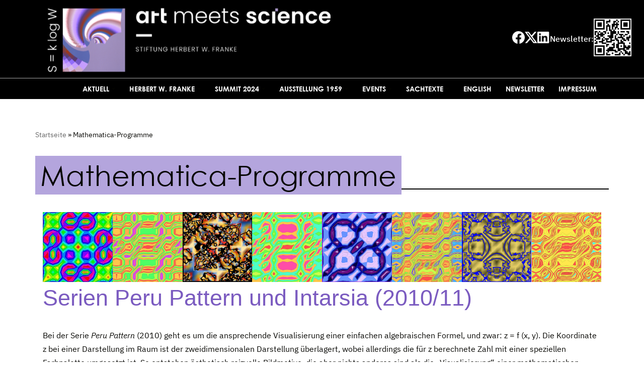

--- FILE ---
content_type: text/html; charset=UTF-8
request_url: https://art-meets-science.io/mathematica-programme-peru-pattern-intarsia/
body_size: 15740
content:
<!DOCTYPE html>
<html lang="de-DE">
<head>
<meta charset="UTF-8">
<meta name="viewport" content="width=device-width, initial-scale=1, minimum-scale=1">
<link rel="profile" href="https://gmpg.org/xfn/11">
<meta name='robots' content='index, follow, max-image-preview:large, max-snippet:-1, max-video-preview:-1' />
<link rel="alternate" href="https://art-meets-science.io/mathematica-programme-peru-pattern-intarsia/" hreflang="de" />
<link rel="alternate" href="https://art-meets-science.io/en/mathematica-programs-peru-intarsia/" hreflang="en" />
<!-- This site is optimized with the Yoast SEO plugin v24.7 - https://yoast.com/wordpress/plugins/seo/ -->
<title>Mathematica-Programme | art meets science</title>
<link rel="canonical" href="https://art-meets-science.io/mathematica-programme-peru-pattern-intarsia/" />
<meta property="og:locale" content="de_DE" />
<meta property="og:locale:alternate" content="en_US" />
<meta property="og:type" content="article" />
<meta property="og:title" content="Mathematica-Programme | art meets science" />
<meta property="og:description" content="Serien Peru Pattern und Intarsia (2010/11) Bei der Serie Peru Pattern (2010) geht es um die ansprechende Visualisierung einer einfachen algebraischen Formel, und zwar: z = f (x, y). Die Koordinate z bei einer Darstellung im Raum ist der zweidimensionalen Darstellung überlagert, wobei allerdings die für z berechnete Zahl mit einer speziellen Farbpalette umgesetzt ist.&hellip;&nbsp;Weiterlesen &raquo;Mathematica-Programme" />
<meta property="og:url" content="https://art-meets-science.io/mathematica-programme-peru-pattern-intarsia/" />
<meta property="og:site_name" content="art meets science" />
<meta property="article:publisher" content="https://www.facebook.com/profile.php?id=100063617706213" />
<meta property="article:modified_time" content="2023-08-14T18:55:17+00:00" />
<meta property="og:image" content="https://art-meets-science.io/wp-content/uploads/2022/03/ModNR4.jpg" />
<meta name="twitter:card" content="summary_large_image" />
<meta name="twitter:site" content="@Foundation_HWF" />
<meta name="twitter:label1" content="Geschätzte Lesezeit" />
<meta name="twitter:data1" content="1 Minute" />
<script type="application/ld+json" class="yoast-schema-graph">{"@context":"https://schema.org","@graph":[{"@type":"WebPage","@id":"https://art-meets-science.io/mathematica-programme-peru-pattern-intarsia/","url":"https://art-meets-science.io/mathematica-programme-peru-pattern-intarsia/","name":"Mathematica-Programme | art meets science","isPartOf":{"@id":"https://art-meets-science.io/#website"},"primaryImageOfPage":{"@id":"https://art-meets-science.io/mathematica-programme-peru-pattern-intarsia/#primaryimage"},"image":{"@id":"https://art-meets-science.io/mathematica-programme-peru-pattern-intarsia/#primaryimage"},"thumbnailUrl":"https://art-meets-science.io/wp-content/uploads/2022/03/ModNR4.jpg","datePublished":"2022-03-14T19:38:30+00:00","dateModified":"2023-08-14T18:55:17+00:00","breadcrumb":{"@id":"https://art-meets-science.io/mathematica-programme-peru-pattern-intarsia/#breadcrumb"},"inLanguage":"de","potentialAction":[{"@type":"ReadAction","target":["https://art-meets-science.io/mathematica-programme-peru-pattern-intarsia/"]}]},{"@type":"ImageObject","inLanguage":"de","@id":"https://art-meets-science.io/mathematica-programme-peru-pattern-intarsia/#primaryimage","url":"https://art-meets-science.io/wp-content/uploads/2022/03/ModNR4.jpg","contentUrl":"https://art-meets-science.io/wp-content/uploads/2022/03/ModNR4.jpg","width":500,"height":500},{"@type":"BreadcrumbList","@id":"https://art-meets-science.io/mathematica-programme-peru-pattern-intarsia/#breadcrumb","itemListElement":[{"@type":"ListItem","position":1,"name":"Startseite","item":"https://art-meets-science.io/"},{"@type":"ListItem","position":2,"name":"Mathematica-Programme"}]},{"@type":"WebSite","@id":"https://art-meets-science.io/#website","url":"https://art-meets-science.io/","name":"art meets science","description":"Stiftung Herbert W. Franke","publisher":{"@id":"https://art-meets-science.io/#organization"},"potentialAction":[{"@type":"SearchAction","target":{"@type":"EntryPoint","urlTemplate":"https://art-meets-science.io/?s={search_term_string}"},"query-input":{"@type":"PropertyValueSpecification","valueRequired":true,"valueName":"search_term_string"}}],"inLanguage":"de"},{"@type":"Organization","@id":"https://art-meets-science.io/#organization","name":"mce mediacomeurope GmbH","url":"https://art-meets-science.io/","logo":{"@type":"ImageObject","inLanguage":"de","@id":"https://art-meets-science.io/#/schema/logo/image/","url":"https://art-meets-science.io/wp-content/uploads/2024/03/ams-logo.jpg","contentUrl":"https://art-meets-science.io/wp-content/uploads/2024/03/ams-logo.jpg","width":790,"height":203,"caption":"mce mediacomeurope GmbH"},"image":{"@id":"https://art-meets-science.io/#/schema/logo/image/"},"sameAs":["https://www.facebook.com/profile.php?id=100063617706213","https://x.com/Foundation_HWF"]}]}</script>
<!-- / Yoast SEO plugin. -->
<link rel="alternate" type="application/rss+xml" title="art meets science &raquo; Feed" href="https://art-meets-science.io/feed/" />
<link rel="alternate" type="application/rss+xml" title="art meets science &raquo; Kommentar-Feed" href="https://art-meets-science.io/comments/feed/" />
<link rel="alternate" title="oEmbed (JSON)" type="application/json+oembed" href="https://art-meets-science.io/wp-json/oembed/1.0/embed?url=https%3A%2F%2Fart-meets-science.io%2Fmathematica-programme-peru-pattern-intarsia%2F" />
<link rel="alternate" title="oEmbed (XML)" type="text/xml+oembed" href="https://art-meets-science.io/wp-json/oembed/1.0/embed?url=https%3A%2F%2Fart-meets-science.io%2Fmathematica-programme-peru-pattern-intarsia%2F&#038;format=xml" />
<link rel="stylesheet" href="https://art-meets-science.io/wp-content/cache/jch-optimize/assets/css/558d2ce88f8103d5ddcfa29f999bffc7c8af3b8ec892f46f7b7c105a8743748d.css">
<link rel="https://api.w.org/" href="https://art-meets-science.io/wp-json/" /><link rel="alternate" title="JSON" type="application/json" href="https://art-meets-science.io/wp-json/wp/v2/pages/5137" /><link rel="EditURI" type="application/rsd+xml" title="RSD" href="https://art-meets-science.io/xmlrpc.php?rsd" />
<link rel='shortlink' href='https://art-meets-science.io/?p=5137' />
<link rel="apple-touch-icon" sizes="180x180" href="/wp-content/uploads/fbrfg/apple-touch-icon.png">
<link rel="icon" type="image/png" sizes="32x32" href="/wp-content/uploads/fbrfg/favicon-32x32.png">
<link rel="icon" type="image/png" sizes="16x16" href="/wp-content/uploads/fbrfg/favicon-16x16.png">
<link rel="manifest" href="/wp-content/uploads/fbrfg/site.webmanifest">
<link rel="shortcut icon" href="/wp-content/uploads/fbrfg/favicon.ico">
<meta name="msapplication-TileColor" content="#da532c">
<meta name="msapplication-config" content="/wp-content/uploads/fbrfg/browserconfig.xml">
<meta name="theme-color" content="#ffffff">
<script src="https://art-meets-science.io/wp-content/cache/jch-optimize/assets/js/2e189c09c292006995971016c0be1e7ef32363982829deb092b0bd8d507f8d76.js"></script>
</head>
<body data-rsssl=1  class="wp-singular page-template-default page page-id-5137 wp-custom-logo wp-theme-neve wp-child-theme-neve-child-master  nv-blog-default nv-sidebar-full-width menu_sidebar_slide_left" id="neve_body"  >
<div class="wrapper">
<header class="header"  >
<a class="neve-skip-link show-on-focus" href="#content" >
			Zum Inhalt springen		</a>
<div id="header-grid"  class="hfg_header site-header">
<div class="header--row header-top hide-on-mobile hide-on-tablet layout-fullwidth header--row"
	data-row-id="top" data-show-on="desktop">
<div
		class="header--row-inner header-top-inner">
<div class="container">
<div
				class="row row--wrapper"
				data-section="hfg_header_layout_top" >
<div class="hfg-slot left"><div class="builder-item desktop-left"><div class="item--inner builder-item--logo"
		data-section="title_tagline"
		data-item-id="logo">
<div class="site-logo">
<a class="brand" href="https://art-meets-science.io/" title="art meets science"
			aria-label="art meets science"><img width="1371" height="210" src="https://art-meets-science.io/wp-content/uploads/2022/03/cropped-Logo-Schrift-Garamond_V7-e1647081173151-1.png" class="skip-lazy" alt="" decoding="async" fetchpriority="high" srcset="https://art-meets-science.io/wp-content/uploads/2022/03/cropped-Logo-Schrift-Garamond_V7-e1647081173151-1.png 1371w, https://art-meets-science.io/wp-content/uploads/2022/03/cropped-Logo-Schrift-Garamond_V7-e1647081173151-1-300x46.png 300w, https://art-meets-science.io/wp-content/uploads/2022/03/cropped-Logo-Schrift-Garamond_V7-e1647081173151-1-1024x157.png 1024w, https://art-meets-science.io/wp-content/uploads/2022/03/cropped-Logo-Schrift-Garamond_V7-e1647081173151-1-768x118.png 768w" sizes="(max-width: 1371px) 100vw, 1371px" /></a></div>
</div>
</div></div><div class="hfg-slot right"><div class="builder-item desktop-left"><div class="item--inner builder-item--custom_html"
		data-section="custom_html"
		data-item-id="custom_html">
<div class="nv-html-content"> <div style="display: flex;gap: 25px;justify-content: flex-end;margin-right: 25px;align-items: center">
<div><a href="https://www.facebook.com/Foundation.HWF/" target="_blank" rel="noopener"><img data-src="https://art-meets-science.io/wp-content/uploads/2024/03/facebook_white.svg" style="width: 25px" src="[data-uri]" class="lazyload" /></a></div>
<div><a style="padding-top:25px" href="https://twitter.com/Foundation_HWF" target="_blank" rel="noopener"><img data-src="https://art-meets-science.io/wp-content/uploads/2024/03/twitter-x_white.svg" style="width: 25px" src="[data-uri]" class="lazyload" /></a></div>
<div><a style="padding-top:25px" href="https://www.linkedin.com/in/foundation-herbert-w-franke/" target="_blank" rel="noopener"><img data-src="https://art-meets-science.io/wp-content/uploads/2025/04/linkedin.png" style="--smush-placeholder-width: 840px; --smush-placeholder-aspect-ratio: 840/779;width: 25px" src="[data-uri]" class="lazyload" /></a></div>
<div>Newsletter:</div>
<div><img src="https://eepurl.com/i-i9TU.qr.16" style="max-height:75px" /></div>
</div>
</div>
</div>
</div></div>	</div>
</div>
</div>
</div>
<nav class="header--row header-main hide-on-mobile hide-on-tablet layout-fullwidth nv-navbar header--row"
	data-row-id="main" data-show-on="desktop">
<div
		class="header--row-inner header-main-inner">
<div class="container">
<div
				class="row row--wrapper"
				data-section="hfg_header_layout_main" >
<div class="hfg-slot left"><div class="builder-item has-nav"><div class="item--inner builder-item--primary-menu has_menu"
		data-section="header_menu_primary"
		data-item-id="primary-menu">
<div class="nv-nav-wrap">
<div role="navigation" class="nav-menu-primary style-border-bottom m-style"
			aria-label="Hauptmenü">
<ul id="nv-primary-navigation-main" class="primary-menu-ul nav-ul menu-desktop"><li id="menu-item-9485" class="menu-item menu-item-type-taxonomy menu-item-object-category menu-item-has-children menu-item-9485"><div class="wrap"><a href="https://art-meets-science.io/category/herbert-w-franke-aktuell-de/"><span class="menu-item-title-wrap dd-title">Aktuell</span></a><div role="button" aria-pressed="false" aria-label="Untermenü öffnen" tabindex="0" class="caret-wrap caret 1" style="margin-left:5px;"><span class="caret"><svg fill="currentColor" aria-label="Dropdown" xmlns="http://www.w3.org/2000/svg" viewBox="0 0 448 512"><path d="M207.029 381.476L12.686 187.132c-9.373-9.373-9.373-24.569 0-33.941l22.667-22.667c9.357-9.357 24.522-9.375 33.901-.04L224 284.505l154.745-154.021c9.379-9.335 24.544-9.317 33.901.04l22.667 22.667c9.373 9.373 9.373 24.569 0 33.941L240.971 381.476c-9.373 9.372-24.569 9.372-33.942 0z"/></svg></span></div></div>
<ul class="sub-menu">
<li id="menu-item-16886" class="menu-item menu-item-type-taxonomy menu-item-object-category menu-item-16886"><div class="wrap"><a href="https://art-meets-science.io/category/stiftung-herbert-w-franke-aktuell-2025/">Archiv 2025</a></div></li>
<li id="menu-item-9837" class="menu-item menu-item-type-taxonomy menu-item-object-category menu-item-9837"><div class="wrap"><a href="https://art-meets-science.io/category/stiftung-herbert-w-franke-archiv-2024/">Archiv 2024</a></div></li>
<li id="menu-item-7313" class="menu-item menu-item-type-taxonomy menu-item-object-category menu-item-7313"><div class="wrap"><a href="https://art-meets-science.io/category/herbert-w-franke-archiv-2023/">Archiv 2023</a></div></li>
<li id="menu-item-3154" class="menu-item menu-item-type-taxonomy menu-item-object-category menu-item-3154"><div class="wrap"><a href="https://art-meets-science.io/category/herbert-w-franke-archiv-2022/">Archiv 2022</a></div></li>
<li id="menu-item-106" class="menu-item menu-item-type-taxonomy menu-item-object-category menu-item-106"><div class="wrap"><a href="https://art-meets-science.io/category/herbert-w-franke-archiv-2021/">Archiv 2021</a></div></li>
<li id="menu-item-107" class="menu-item menu-item-type-taxonomy menu-item-object-category menu-item-107"><div class="wrap"><a href="https://art-meets-science.io/category/herbert-w-franke-archiv-2020/">Archiv 2020</a></div></li>
<li id="menu-item-15468" class="menu-item menu-item-type-post_type menu-item-object-post menu-item-15468"><div class="wrap"><a href="https://art-meets-science.io/ueber-die-art-meets-science-sitftung-herbert-w-franke/">Über die Stiftung</a></div></li>
<li id="menu-item-108" class="menu-item menu-item-type-taxonomy menu-item-object-category menu-item-108"><div class="wrap"><a href="https://art-meets-science.io/category/herbert-w-franke-archiv-2019/">Archiv 2019</a></div></li>
<li id="menu-item-5980" class="menu-item menu-item-type-taxonomy menu-item-object-category menu-item-5980"><div class="wrap"><a href="https://art-meets-science.io/category/herbert-w-franke-archiv-2018/">Archiv 2018</a></div></li>
<li id="menu-item-5979" class="menu-item menu-item-type-taxonomy menu-item-object-category menu-item-5979"><div class="wrap"><a href="https://art-meets-science.io/category/herbert-w-franke-archiv-2017/">Archiv 2017</a></div></li>
<li id="menu-item-396" class="menu-item menu-item-type-taxonomy menu-item-object-category menu-item-396"><div class="wrap"><a href="https://art-meets-science.io/category/herbert-w-franke-statements-freunde/">Statements von Freunden</a></div></li>
</ul>
</li>
<li id="menu-item-112" class="menu-item menu-item-type-custom menu-item-object-custom menu-item-has-children menu-item-112"><div class="wrap"><a href="https://art-meets-science.io/herbert-w-franke-biografie/"><span class="menu-item-title-wrap dd-title">Herbert W. Franke</span></a><div role="button" aria-pressed="false" aria-label="Untermenü öffnen" tabindex="0" class="caret-wrap caret 13" style="margin-left:5px;"><span class="caret"><svg fill="currentColor" aria-label="Dropdown" xmlns="http://www.w3.org/2000/svg" viewBox="0 0 448 512"><path d="M207.029 381.476L12.686 187.132c-9.373-9.373-9.373-24.569 0-33.941l22.667-22.667c9.357-9.357 24.522-9.375 33.901-.04L224 284.505l154.745-154.021c9.379-9.335 24.544-9.317 33.901.04l22.667 22.667c9.373 9.373 9.373 24.569 0 33.941L240.971 381.476c-9.373 9.372-24.569 9.372-33.942 0z"/></svg></span></div></div>
<ul class="sub-menu">
<li id="menu-item-325" class="menu-item menu-item-type-post_type menu-item-object-page menu-item-325"><div class="wrap"><a href="https://art-meets-science.io/herbert-w-franke-werkgruppen-und-serien/">Übersicht Werkgruppen und Serien</a></div></li>
<li id="menu-item-8793" class="menu-item menu-item-type-post_type menu-item-object-page menu-item-8793"><div class="wrap"><a href="https://art-meets-science.io/pressestimmen-ueber-herbert-w-franke/">Pressestimmen über Herbert W. Franke</a></div></li>
<li id="menu-item-329" class="menu-item menu-item-type-post_type menu-item-object-page menu-item-329"><div class="wrap"><a href="https://art-meets-science.io/herbert-w-franke-leitmotive-werke/">Leitmotive in Frankes Schaffen</a></div></li>
<li id="menu-item-333" class="menu-item menu-item-type-post_type menu-item-object-page menu-item-333"><div class="wrap"><a href="https://art-meets-science.io/herbert-w-franke-erforschung-unbekannter-welten/">Die Erforschung unbekannter Welten</a></div></li>
<li id="menu-item-336" class="menu-item menu-item-type-post_type menu-item-object-page menu-item-336"><div class="wrap"><a href="https://art-meets-science.io/herbert-w-franke-science-fiction/">Literarischer Pionier Science Fiction</a></div></li>
<li id="menu-item-17680" class="menu-item menu-item-type-post_type menu-item-object-page menu-item-17680"><div class="wrap"><a href="https://art-meets-science.io/herbert-w-franke-ideen-fuer-art-science-projekte/">Ideen für Art-Science-Projekte</a></div></li>
<li id="menu-item-13799" class="menu-item menu-item-type-post_type menu-item-object-page menu-item-13799"><div class="wrap"><a href="https://art-meets-science.io/en/franke-friends-collection-physical-works/">Sammlung &#8222;Franke &#038; Friends&#8220; (EN)</a></div></li>
</ul>
</li>
<li id="menu-item-10129" class="menu-item menu-item-type-post_type menu-item-object-page menu-item-has-children menu-item-10129"><div class="wrap"><a href="https://art-meets-science.io/generative-art-summit-berlin-ubersicht/"><span class="menu-item-title-wrap dd-title">Summit 2024</span></a><div role="button" aria-pressed="false" aria-label="Untermenü öffnen" tabindex="0" class="caret-wrap caret 21" style="margin-left:5px;"><span class="caret"><svg fill="currentColor" aria-label="Dropdown" xmlns="http://www.w3.org/2000/svg" viewBox="0 0 448 512"><path d="M207.029 381.476L12.686 187.132c-9.373-9.373-9.373-24.569 0-33.941l22.667-22.667c9.357-9.357 24.522-9.375 33.901-.04L224 284.505l154.745-154.021c9.379-9.335 24.544-9.317 33.901.04l22.667 22.667c9.373 9.373 9.373 24.569 0 33.941L240.971 381.476c-9.373 9.372-24.569 9.372-33.942 0z"/></svg></span></div></div>
<ul class="sub-menu">
<li id="menu-item-11718" class="menu-item menu-item-type-post_type menu-item-object-page menu-item-has-children menu-item-11718"><div class="wrap"><a href="https://art-meets-science.io/generative-art-summit-berlin-die-konferenz/"><span class="menu-item-title-wrap dd-title">Übersicht Konferenzprogramm</span></a><div role="button" aria-pressed="false" aria-label="Untermenü öffnen" tabindex="0" class="caret-wrap caret 22" style="margin-left:5px;"><span class="caret"><svg fill="currentColor" aria-label="Dropdown" xmlns="http://www.w3.org/2000/svg" viewBox="0 0 448 512"><path d="M207.029 381.476L12.686 187.132c-9.373-9.373-9.373-24.569 0-33.941l22.667-22.667c9.357-9.357 24.522-9.375 33.901-.04L224 284.505l154.745-154.021c9.379-9.335 24.544-9.317 33.901.04l22.667 22.667c9.373 9.373 9.373 24.569 0 33.941L240.971 381.476c-9.373 9.372-24.569 9.372-33.942 0z"/></svg></span></div></div>
<ul class="sub-menu">
<li id="menu-item-14129" class="menu-item menu-item-type-post_type menu-item-object-page menu-item-14129"><div class="wrap"><a href="https://art-meets-science.io/en/generative-art-summit-berlin-conference-day-1/">Generative Art Summit Berlin – Conference (1)</a></div></li>
<li id="menu-item-14128" class="menu-item menu-item-type-post_type menu-item-object-page menu-item-14128"><div class="wrap"><a href="https://art-meets-science.io/en/generative-art-summit-berlin-conference-day-2/">Generative Art Summit Berlin – Conference (2)</a></div></li>
</ul>
</li>
<li id="menu-item-11505" class="menu-item menu-item-type-post_type menu-item-object-page menu-item-11505"><div class="wrap"><a href="https://art-meets-science.io/generative-art-summit-berlin-filmnacht/">Filmnacht Computeranimationen</a></div></li>
<li id="menu-item-11527" class="menu-item menu-item-type-post_type menu-item-object-page menu-item-11527"><div class="wrap"><a href="https://art-meets-science.io/generative-art-summit-berlin-der-orchideenkaefig/">Sandfiction 4K: Der Orchideenkäfig</a></div></li>
<li id="menu-item-14083" class="menu-item menu-item-type-post_type menu-item-object-page menu-item-14083"><div class="wrap"><a href="https://art-meets-science.io/en/summit-exhibition-generative-art-wolfsburg/">Kunstwerke der Ausstellung in Wolfsburg</a></div></li>
<li id="menu-item-11908" class="menu-item menu-item-type-post_type menu-item-object-page menu-item-11908"><div class="wrap"><a href="https://art-meets-science.io/generative-art-summit-berlin-tagesexkursion/">Tagesexkursion Wolfsburg</a></div></li>
<li id="menu-item-11676" class="menu-item menu-item-type-post_type menu-item-object-page menu-item-11676"><div class="wrap"><a href="https://art-meets-science.io/was-ist-generative-kunst/">Was ist Generative Kunst?</a></div></li>
<li id="menu-item-15532" class="menu-item menu-item-type-post_type menu-item-object-page menu-item-15532"><div class="wrap"><a href="https://art-meets-science.io/en/generative-art-summit-berlin-guests-of-honor/">Geladene Gäste und Parnter</a></div></li>
<li id="menu-item-14586" class="menu-item menu-item-type-post_type menu-item-object-page menu-item-14586"><div class="wrap"><a href="https://art-meets-science.io/en/summit-statements/">Stimmen von Ehrengästen</a></div></li>
</ul>
</li>
<li id="menu-item-8386" class="menu-item menu-item-type-custom menu-item-object-custom menu-item-has-children menu-item-8386"><div class="wrap"><a href="https://art-meets-science.io/herbert-w-franke-experimentelle-asthetik-1959/"><span class="menu-item-title-wrap dd-title">Ausstellung 1959</span></a><div role="button" aria-pressed="false" aria-label="Untermenü öffnen" tabindex="0" class="caret-wrap caret 32" style="margin-left:5px;"><span class="caret"><svg fill="currentColor" aria-label="Dropdown" xmlns="http://www.w3.org/2000/svg" viewBox="0 0 448 512"><path d="M207.029 381.476L12.686 187.132c-9.373-9.373-9.373-24.569 0-33.941l22.667-22.667c9.357-9.357 24.522-9.375 33.901-.04L224 284.505l154.745-154.021c9.379-9.335 24.544-9.317 33.901.04l22.667 22.667c9.373 9.373 9.373 24.569 0 33.941L240.971 381.476c-9.373 9.372-24.569 9.372-33.942 0z"/></svg></span></div></div>
<ul class="sub-menu">
<li id="menu-item-574" class="menu-item menu-item-type-post_type menu-item-object-page menu-item-574"><div class="wrap"><a href="https://art-meets-science.io/herbert-w-franke-kunsthistorische-einordnung-experimentelle-aesthetik-1959einfuhrung/">Kunsthistorische Einordnung</a></div></li>
<li id="menu-item-2963" class="menu-item menu-item-type-post_type menu-item-object-page menu-item-2963"><div class="wrap"><a href="https://art-meets-science.io/herbert-w-franke-historischer-pressetext-zur-ausstellung/">Historischer Pressetext</a></div></li>
<li id="menu-item-572" class="menu-item menu-item-type-post_type menu-item-object-page menu-item-572"><div class="wrap"><a href="https://art-meets-science.io/herbert-w-franke-ausstellung-1959-experimentelle-aesthetik-werke/">Die Werke der Ausstellung</a></div></li>
</ul>
</li>
<li id="menu-item-14751" class="menu-item menu-item-type-post_type menu-item-object-page menu-item-has-children menu-item-14751"><div class="wrap"><a href="https://art-meets-science.io/art-meets-science-stiftung-herbert-w-franke-uebersicht-events-und-veranstaltungen/"><span class="menu-item-title-wrap dd-title">Events</span></a><div role="button" aria-pressed="false" aria-label="Untermenü öffnen" tabindex="0" class="caret-wrap caret 36" style="margin-left:5px;"><span class="caret"><svg fill="currentColor" aria-label="Dropdown" xmlns="http://www.w3.org/2000/svg" viewBox="0 0 448 512"><path d="M207.029 381.476L12.686 187.132c-9.373-9.373-9.373-24.569 0-33.941l22.667-22.667c9.357-9.357 24.522-9.375 33.901-.04L224 284.505l154.745-154.021c9.379-9.335 24.544-9.317 33.901.04l22.667 22.667c9.373 9.373 9.373 24.569 0 33.941L240.971 381.476c-9.373 9.372-24.569 9.372-33.942 0z"/></svg></span></div></div>
<ul class="sub-menu">
<li id="menu-item-14752" class="menu-item menu-item-type-post_type menu-item-object-page menu-item-14752"><div class="wrap"><a href="https://art-meets-science.io/en/contact-attempt-50th-anniversary-arecibo-message/">Open Call &#8222;Contact Attempt&#8220;</a></div></li>
<li id="menu-item-14677" class="menu-item menu-item-type-post_type menu-item-object-page menu-item-14677"><div class="wrap"><a href="https://art-meets-science.io/herbert-w-franke-kristallplanet/">Der Kristallplanet</a></div></li>
<li id="menu-item-14681" class="menu-item menu-item-type-post_type menu-item-object-page menu-item-14681"><div class="wrap"><a href="https://art-meets-science.io/hommage-a-e-m-eine-digitale-ballettinnovation-inspiriert-von-eadweard-muybridge/">Hommage à E. M. &#8211; artware 1989</a></div></li>
<li id="menu-item-14680" class="menu-item menu-item-type-post_type menu-item-object-page menu-item-14680"><div class="wrap"><a href="https://art-meets-science.io/2007-herbert-w-franke-hommage-zkm/">Hommage à E. M. &#8211; ZKM 2007</a></div></li>
<li id="menu-item-131" class="menu-item menu-item-type-custom menu-item-object-custom menu-item-has-children menu-item-131"><div class="wrap"><a href="https://art-meets-science.io/herbert-w-franke-zum-80sten/"><span class="menu-item-title-wrap dd-title">Eventreihe art meets science 2007</span></a><div role="button" aria-pressed="false" aria-label="Untermenü öffnen" tabindex="0" class="caret-wrap caret 41" style="margin-left:5px;"><span class="caret"><svg fill="currentColor" aria-label="Dropdown" xmlns="http://www.w3.org/2000/svg" viewBox="0 0 448 512"><path d="M207.029 381.476L12.686 187.132c-9.373-9.373-9.373-24.569 0-33.941l22.667-22.667c9.357-9.357 24.522-9.375 33.901-.04L224 284.505l154.745-154.021c9.379-9.335 24.544-9.317 33.901.04l22.667 22.667c9.373 9.373 9.373 24.569 0 33.941L240.971 381.476c-9.373 9.372-24.569 9.372-33.942 0z"/></svg></span></div></div>
<ul class="sub-menu">
<li id="menu-item-9699" class="menu-item menu-item-type-post_type menu-item-object-page menu-item-9699"><div class="wrap"><a href="https://art-meets-science.io/kunstlerhaus-wien/">Künstlerhaus Wien</a></div></li>
<li id="menu-item-1079" class="menu-item menu-item-type-post_type menu-item-object-page menu-item-1079"><div class="wrap"><a href="https://art-meets-science.io/berlin/">Archenhold-Sternwarte Berlin</a></div></li>
<li id="menu-item-1078" class="menu-item menu-item-type-post_type menu-item-object-page menu-item-1078"><div class="wrap"><a href="https://art-meets-science.io/dresden/">T-Systems MMS Dresden</a></div></li>
<li id="menu-item-1088" class="menu-item menu-item-type-post_type menu-item-object-page menu-item-1088"><div class="wrap"><a href="https://art-meets-science.io/bremen/">Kunsthalle Bremen</a></div></li>
<li id="menu-item-1087" class="menu-item menu-item-type-post_type menu-item-object-page menu-item-1087"><div class="wrap"><a href="https://art-meets-science.io/karlsruhe/">Zentrum für Kunst und Medien Karlsruhe</a></div></li>
<li id="menu-item-1086" class="menu-item menu-item-type-post_type menu-item-object-page menu-item-1086"><div class="wrap"><a href="https://art-meets-science.io/muenchen/">Akademie der Bildenden Künste München</a></div></li>
</ul>
</li>
</ul>
</li>
<li id="menu-item-8385" class="menu-item menu-item-type-custom menu-item-object-custom menu-item-has-children menu-item-8385"><div class="wrap"><a href="https://art-meets-science.io/herbert-w-franke-historische-zitate/"><span class="menu-item-title-wrap dd-title">Sachtexte</span></a><div role="button" aria-pressed="false" aria-label="Untermenü öffnen" tabindex="0" class="caret-wrap caret 48" style="margin-left:5px;"><span class="caret"><svg fill="currentColor" aria-label="Dropdown" xmlns="http://www.w3.org/2000/svg" viewBox="0 0 448 512"><path d="M207.029 381.476L12.686 187.132c-9.373-9.373-9.373-24.569 0-33.941l22.667-22.667c9.357-9.357 24.522-9.375 33.901-.04L224 284.505l154.745-154.021c9.379-9.335 24.544-9.317 33.901.04l22.667 22.667c9.373 9.373 9.373 24.569 0 33.941L240.971 381.476c-9.373 9.372-24.569 9.372-33.942 0z"/></svg></span></div></div>
<ul class="sub-menu">
<li id="menu-item-13575" class="menu-item menu-item-type-post_type menu-item-object-page menu-item-13575"><div class="wrap"><a href="https://art-meets-science.io/ich-ueber-mich-herbert-w-franke/">Ich über mich: Herbert W. Franke (1978)</a></div></li>
<li id="menu-item-17316" class="menu-item menu-item-type-post_type menu-item-object-page menu-item-17316"><div class="wrap"><a href="https://art-meets-science.io/herbert-w-franke-das-schichtenmodell-der-stalagmiten/">Das Schichtenmodell der Stalagmiten (1999)</a></div></li>
<li id="menu-item-14433" class="menu-item menu-item-type-post_type menu-item-object-page menu-item-14433"><div class="wrap"><a href="https://art-meets-science.io/en/herbert-w-franke-art-and-construction-1957/">„Art and Construction“ (1957 &#8211; EN)</a></div></li>
<li id="menu-item-12835" class="menu-item menu-item-type-post_type menu-item-object-page menu-item-12835"><div class="wrap"><a href="https://art-meets-science.io/herbert-w-franke-kybernetisches-kunstmodell/">Kybernetisches Kunstmodell (ca. 1975)</a></div></li>
<li id="menu-item-16361" class="menu-item menu-item-type-post_type menu-item-object-page menu-item-16361"><div class="wrap"><a href="https://art-meets-science.io/herbert-w-franke-einstein-digital-und-wie-es-entstand/">Einstein Digital – wie die Serie entstand (1983)</a></div></li>
<li id="menu-item-8393" class="menu-item menu-item-type-post_type menu-item-object-page menu-item-8393"><div class="wrap"><a href="https://art-meets-science.io/herbert-w-franke-stetigkeit-in-mathematik-und-kunst/">Die Ästhetik glatter Kurven (1998)</a></div></li>
<li id="menu-item-8682" class="menu-item menu-item-type-post_type menu-item-object-page menu-item-8682"><div class="wrap"><a href="https://art-meets-science.io/1984-manuskript-herbert-w-franke-der-grosse-maler-monitor/">PC-Programme: Auf die Idee kommt es an (1984)</a></div></li>
<li id="menu-item-17103" class="menu-item menu-item-type-post_type menu-item-object-page menu-item-17103"><div class="wrap"><a href="https://art-meets-science.io/herbert-w-franke-die-merkwuerdige-kunst-der-mathematiker/">Die merkwürdige Kunst der Mathematiker (1998)</a></div></li>
</ul>
</li>
<li id="menu-item-6341-en" class="lang-item lang-item-19 lang-item-en lang-item-first menu-item menu-item-type-custom menu-item-object-custom menu-item-6341-en"><div class="wrap"><a href="https://art-meets-science.io/en/mathematica-programs-peru-intarsia/" hreflang="en-US" lang="en-US">English</a></div></li>
<li id="menu-item-17027" class="menu-item menu-item-type-custom menu-item-object-custom menu-item-17027"><div class="wrap"><a target="_blank" href="http://eepurl.com/i-i9TU">Newsletter</a></div></li>
<li id="menu-item-14123" class="menu-item menu-item-type-post_type menu-item-object-page menu-item-14123"><div class="wrap"><a href="https://art-meets-science.io/impressum/">Impressum</a></div></li>
</ul>	</div>
</div>
</div>
</div></div><div class="hfg-slot right"></div>	</div>
</div>
</div>
</nav>
<nav class="header--row header-main hide-on-desktop layout-fullwidth nv-navbar header--row"
	data-row-id="main" data-show-on="mobile">
<div
		class="header--row-inner header-main-inner">
<div class="container">
<div
				class="row row--wrapper"
				data-section="hfg_header_layout_main" >
<div class="hfg-slot left"><div class="builder-item tablet-left mobile-left"><div class="item--inner builder-item--logo"
		data-section="title_tagline"
		data-item-id="logo">
<div class="site-logo">
<a class="brand" href="https://art-meets-science.io/" title="art meets science"
			aria-label="art meets science"><img width="1371" height="210" src="https://art-meets-science.io/wp-content/uploads/2022/03/cropped-Logo-Schrift-Garamond_V7-e1647081173151-1.png" class="skip-lazy" alt="" decoding="async" srcset="https://art-meets-science.io/wp-content/uploads/2022/03/cropped-Logo-Schrift-Garamond_V7-e1647081173151-1.png 1371w, https://art-meets-science.io/wp-content/uploads/2022/03/cropped-Logo-Schrift-Garamond_V7-e1647081173151-1-300x46.png 300w, https://art-meets-science.io/wp-content/uploads/2022/03/cropped-Logo-Schrift-Garamond_V7-e1647081173151-1-1024x157.png 1024w, https://art-meets-science.io/wp-content/uploads/2022/03/cropped-Logo-Schrift-Garamond_V7-e1647081173151-1-768x118.png 768w" sizes="(max-width: 1371px) 100vw, 1371px" /></a></div>
</div>
</div></div><div class="hfg-slot right"></div>	</div>
</div>
</div>
</nav>
<div class="header--row header-bottom hide-on-desktop layout-fullwidth header--row"
	data-row-id="bottom" data-show-on="mobile">
<div
		class="header--row-inner header-bottom-inner">
<div class="container">
<div
				class="row row--wrapper"
				data-section="hfg_header_layout_bottom" >
<div class="hfg-slot left"></div><div class="hfg-slot right"><div class="builder-item tablet-left mobile-left"><div class="item--inner builder-item--custom_html"
		data-section="custom_html"
		data-item-id="custom_html">
<div class="nv-html-content"> <div style="display: flex;gap: 25px;justify-content: flex-end;margin-right: 25px;align-items: center">
<div><a href="https://www.facebook.com/Foundation.HWF/" target="_blank" rel="noopener"><img data-src="https://art-meets-science.io/wp-content/uploads/2024/03/facebook_white.svg" style="width: 25px" src="[data-uri]" class="lazyload" /></a></div>
<div><a style="padding-top:25px" href="https://twitter.com/Foundation_HWF" target="_blank" rel="noopener"><img data-src="https://art-meets-science.io/wp-content/uploads/2024/03/twitter-x_white.svg" style="width: 25px" src="[data-uri]" class="lazyload" /></a></div>
<div><a style="padding-top:25px" href="https://www.linkedin.com/in/foundation-herbert-w-franke/" target="_blank" rel="noopener"><img data-src="https://art-meets-science.io/wp-content/uploads/2025/04/linkedin.png" style="--smush-placeholder-width: 840px; --smush-placeholder-aspect-ratio: 840/779;width: 25px" src="[data-uri]" class="lazyload" /></a></div>
<div>Newsletter:</div>
<div><img src="https://eepurl.com/i-i9TU.qr.16" style="max-height:75px" /></div>
</div>
</div>
</div>
</div><div class="builder-item tablet-left mobile-left"><div class="item--inner builder-item--nav-icon"
		data-section="header_menu_icon"
		data-item-id="nav-icon">
<div class="menu-mobile-toggle item-button navbar-toggle-wrapper">
<button type="button" class=" navbar-toggle"
			value="Navigations-Menü"
					aria-label="Navigations-Menü "
			aria-expanded="false" onclick="if('undefined' !== typeof toggleAriaClick ) { toggleAriaClick() }">
<span class="bars">
<span class="icon-bar"></span>
<span class="icon-bar"></span>
<span class="icon-bar"></span>
</span>
<span class="screen-reader-text">Navigations-Menü</span>
</button>
</div> <!--.navbar-toggle-wrapper-->
</div>
</div></div>	</div>
</div>
</div>
</div>
<div
		id="header-menu-sidebar" class="header-menu-sidebar tcb menu-sidebar-panel slide_left hfg-pe"
		data-row-id="sidebar">
<div id="header-menu-sidebar-bg" class="header-menu-sidebar-bg">
<div class="close-sidebar-panel navbar-toggle-wrapper">
<button type="button" class="hamburger is-active  navbar-toggle active" 					value="Navigations-Menü"
					aria-label="Navigations-Menü "
					aria-expanded="false" onclick="if('undefined' !== typeof toggleAriaClick ) { toggleAriaClick() }">
<span class="bars">
<span class="icon-bar"></span>
<span class="icon-bar"></span>
<span class="icon-bar"></span>
</span>
<span class="screen-reader-text">
			Navigations-Menü					</span>
</button>
</div>
<div id="header-menu-sidebar-inner" class="header-menu-sidebar-inner tcb ">
<div class="builder-item has-nav"><div class="item--inner builder-item--primary-menu has_menu"
		data-section="header_menu_primary"
		data-item-id="primary-menu">
<div class="nv-nav-wrap">
<div role="navigation" class="nav-menu-primary style-border-bottom m-style"
			aria-label="Hauptmenü">
<ul id="nv-primary-navigation-sidebar" class="primary-menu-ul nav-ul menu-mobile"><li class="menu-item menu-item-type-taxonomy menu-item-object-category menu-item-has-children menu-item-9485"><div class="wrap"><a href="https://art-meets-science.io/category/herbert-w-franke-aktuell-de/"><span class="menu-item-title-wrap dd-title">Aktuell</span></a><button tabindex="0" type="button" class="caret-wrap navbar-toggle 1 " style="margin-left:5px;"  aria-label="Umschalten Aktuell"><span class="caret"><svg fill="currentColor" aria-label="Dropdown" xmlns="http://www.w3.org/2000/svg" viewBox="0 0 448 512"><path d="M207.029 381.476L12.686 187.132c-9.373-9.373-9.373-24.569 0-33.941l22.667-22.667c9.357-9.357 24.522-9.375 33.901-.04L224 284.505l154.745-154.021c9.379-9.335 24.544-9.317 33.901.04l22.667 22.667c9.373 9.373 9.373 24.569 0 33.941L240.971 381.476c-9.373 9.372-24.569 9.372-33.942 0z"/></svg></span></button></div>
<ul class="sub-menu">
<li class="menu-item menu-item-type-taxonomy menu-item-object-category menu-item-16886"><div class="wrap"><a href="https://art-meets-science.io/category/stiftung-herbert-w-franke-aktuell-2025/">Archiv 2025</a></div></li>
<li class="menu-item menu-item-type-taxonomy menu-item-object-category menu-item-9837"><div class="wrap"><a href="https://art-meets-science.io/category/stiftung-herbert-w-franke-archiv-2024/">Archiv 2024</a></div></li>
<li class="menu-item menu-item-type-taxonomy menu-item-object-category menu-item-7313"><div class="wrap"><a href="https://art-meets-science.io/category/herbert-w-franke-archiv-2023/">Archiv 2023</a></div></li>
<li class="menu-item menu-item-type-taxonomy menu-item-object-category menu-item-3154"><div class="wrap"><a href="https://art-meets-science.io/category/herbert-w-franke-archiv-2022/">Archiv 2022</a></div></li>
<li class="menu-item menu-item-type-taxonomy menu-item-object-category menu-item-106"><div class="wrap"><a href="https://art-meets-science.io/category/herbert-w-franke-archiv-2021/">Archiv 2021</a></div></li>
<li class="menu-item menu-item-type-taxonomy menu-item-object-category menu-item-107"><div class="wrap"><a href="https://art-meets-science.io/category/herbert-w-franke-archiv-2020/">Archiv 2020</a></div></li>
<li class="menu-item menu-item-type-post_type menu-item-object-post menu-item-15468"><div class="wrap"><a href="https://art-meets-science.io/ueber-die-art-meets-science-sitftung-herbert-w-franke/">Über die Stiftung</a></div></li>
<li class="menu-item menu-item-type-taxonomy menu-item-object-category menu-item-108"><div class="wrap"><a href="https://art-meets-science.io/category/herbert-w-franke-archiv-2019/">Archiv 2019</a></div></li>
<li class="menu-item menu-item-type-taxonomy menu-item-object-category menu-item-5980"><div class="wrap"><a href="https://art-meets-science.io/category/herbert-w-franke-archiv-2018/">Archiv 2018</a></div></li>
<li class="menu-item menu-item-type-taxonomy menu-item-object-category menu-item-5979"><div class="wrap"><a href="https://art-meets-science.io/category/herbert-w-franke-archiv-2017/">Archiv 2017</a></div></li>
<li class="menu-item menu-item-type-taxonomy menu-item-object-category menu-item-396"><div class="wrap"><a href="https://art-meets-science.io/category/herbert-w-franke-statements-freunde/">Statements von Freunden</a></div></li>
</ul>
</li>
<li class="menu-item menu-item-type-custom menu-item-object-custom menu-item-has-children menu-item-112"><div class="wrap"><a href="https://art-meets-science.io/herbert-w-franke-biografie/"><span class="menu-item-title-wrap dd-title">Herbert W. Franke</span></a><button tabindex="0" type="button" class="caret-wrap navbar-toggle 13 " style="margin-left:5px;"  aria-label="Umschalten Herbert W. Franke"><span class="caret"><svg fill="currentColor" aria-label="Dropdown" xmlns="http://www.w3.org/2000/svg" viewBox="0 0 448 512"><path d="M207.029 381.476L12.686 187.132c-9.373-9.373-9.373-24.569 0-33.941l22.667-22.667c9.357-9.357 24.522-9.375 33.901-.04L224 284.505l154.745-154.021c9.379-9.335 24.544-9.317 33.901.04l22.667 22.667c9.373 9.373 9.373 24.569 0 33.941L240.971 381.476c-9.373 9.372-24.569 9.372-33.942 0z"/></svg></span></button></div>
<ul class="sub-menu">
<li class="menu-item menu-item-type-post_type menu-item-object-page menu-item-325"><div class="wrap"><a href="https://art-meets-science.io/herbert-w-franke-werkgruppen-und-serien/">Übersicht Werkgruppen und Serien</a></div></li>
<li class="menu-item menu-item-type-post_type menu-item-object-page menu-item-8793"><div class="wrap"><a href="https://art-meets-science.io/pressestimmen-ueber-herbert-w-franke/">Pressestimmen über Herbert W. Franke</a></div></li>
<li class="menu-item menu-item-type-post_type menu-item-object-page menu-item-329"><div class="wrap"><a href="https://art-meets-science.io/herbert-w-franke-leitmotive-werke/">Leitmotive in Frankes Schaffen</a></div></li>
<li class="menu-item menu-item-type-post_type menu-item-object-page menu-item-333"><div class="wrap"><a href="https://art-meets-science.io/herbert-w-franke-erforschung-unbekannter-welten/">Die Erforschung unbekannter Welten</a></div></li>
<li class="menu-item menu-item-type-post_type menu-item-object-page menu-item-336"><div class="wrap"><a href="https://art-meets-science.io/herbert-w-franke-science-fiction/">Literarischer Pionier Science Fiction</a></div></li>
<li class="menu-item menu-item-type-post_type menu-item-object-page menu-item-17680"><div class="wrap"><a href="https://art-meets-science.io/herbert-w-franke-ideen-fuer-art-science-projekte/">Ideen für Art-Science-Projekte</a></div></li>
<li class="menu-item menu-item-type-post_type menu-item-object-page menu-item-13799"><div class="wrap"><a href="https://art-meets-science.io/en/franke-friends-collection-physical-works/">Sammlung &#8222;Franke &#038; Friends&#8220; (EN)</a></div></li>
</ul>
</li>
<li class="menu-item menu-item-type-post_type menu-item-object-page menu-item-has-children menu-item-10129"><div class="wrap"><a href="https://art-meets-science.io/generative-art-summit-berlin-ubersicht/"><span class="menu-item-title-wrap dd-title">Summit 2024</span></a><button tabindex="0" type="button" class="caret-wrap navbar-toggle 21 " style="margin-left:5px;"  aria-label="Umschalten Summit 2024"><span class="caret"><svg fill="currentColor" aria-label="Dropdown" xmlns="http://www.w3.org/2000/svg" viewBox="0 0 448 512"><path d="M207.029 381.476L12.686 187.132c-9.373-9.373-9.373-24.569 0-33.941l22.667-22.667c9.357-9.357 24.522-9.375 33.901-.04L224 284.505l154.745-154.021c9.379-9.335 24.544-9.317 33.901.04l22.667 22.667c9.373 9.373 9.373 24.569 0 33.941L240.971 381.476c-9.373 9.372-24.569 9.372-33.942 0z"/></svg></span></button></div>
<ul class="sub-menu">
<li class="menu-item menu-item-type-post_type menu-item-object-page menu-item-has-children menu-item-11718"><div class="wrap"><a href="https://art-meets-science.io/generative-art-summit-berlin-die-konferenz/"><span class="menu-item-title-wrap dd-title">Übersicht Konferenzprogramm</span></a><button tabindex="0" type="button" class="caret-wrap navbar-toggle 22 " style="margin-left:5px;"  aria-label="Umschalten Übersicht Konferenzprogramm"><span class="caret"><svg fill="currentColor" aria-label="Dropdown" xmlns="http://www.w3.org/2000/svg" viewBox="0 0 448 512"><path d="M207.029 381.476L12.686 187.132c-9.373-9.373-9.373-24.569 0-33.941l22.667-22.667c9.357-9.357 24.522-9.375 33.901-.04L224 284.505l154.745-154.021c9.379-9.335 24.544-9.317 33.901.04l22.667 22.667c9.373 9.373 9.373 24.569 0 33.941L240.971 381.476c-9.373 9.372-24.569 9.372-33.942 0z"/></svg></span></button></div>
<ul class="sub-menu">
<li class="menu-item menu-item-type-post_type menu-item-object-page menu-item-14129"><div class="wrap"><a href="https://art-meets-science.io/en/generative-art-summit-berlin-conference-day-1/">Generative Art Summit Berlin – Conference (1)</a></div></li>
<li class="menu-item menu-item-type-post_type menu-item-object-page menu-item-14128"><div class="wrap"><a href="https://art-meets-science.io/en/generative-art-summit-berlin-conference-day-2/">Generative Art Summit Berlin – Conference (2)</a></div></li>
</ul>
</li>
<li class="menu-item menu-item-type-post_type menu-item-object-page menu-item-11505"><div class="wrap"><a href="https://art-meets-science.io/generative-art-summit-berlin-filmnacht/">Filmnacht Computeranimationen</a></div></li>
<li class="menu-item menu-item-type-post_type menu-item-object-page menu-item-11527"><div class="wrap"><a href="https://art-meets-science.io/generative-art-summit-berlin-der-orchideenkaefig/">Sandfiction 4K: Der Orchideenkäfig</a></div></li>
<li class="menu-item menu-item-type-post_type menu-item-object-page menu-item-14083"><div class="wrap"><a href="https://art-meets-science.io/en/summit-exhibition-generative-art-wolfsburg/">Kunstwerke der Ausstellung in Wolfsburg</a></div></li>
<li class="menu-item menu-item-type-post_type menu-item-object-page menu-item-11908"><div class="wrap"><a href="https://art-meets-science.io/generative-art-summit-berlin-tagesexkursion/">Tagesexkursion Wolfsburg</a></div></li>
<li class="menu-item menu-item-type-post_type menu-item-object-page menu-item-11676"><div class="wrap"><a href="https://art-meets-science.io/was-ist-generative-kunst/">Was ist Generative Kunst?</a></div></li>
<li class="menu-item menu-item-type-post_type menu-item-object-page menu-item-15532"><div class="wrap"><a href="https://art-meets-science.io/en/generative-art-summit-berlin-guests-of-honor/">Geladene Gäste und Parnter</a></div></li>
<li class="menu-item menu-item-type-post_type menu-item-object-page menu-item-14586"><div class="wrap"><a href="https://art-meets-science.io/en/summit-statements/">Stimmen von Ehrengästen</a></div></li>
</ul>
</li>
<li class="menu-item menu-item-type-custom menu-item-object-custom menu-item-has-children menu-item-8386"><div class="wrap"><a href="https://art-meets-science.io/herbert-w-franke-experimentelle-asthetik-1959/"><span class="menu-item-title-wrap dd-title">Ausstellung 1959</span></a><button tabindex="0" type="button" class="caret-wrap navbar-toggle 32 " style="margin-left:5px;"  aria-label="Umschalten Ausstellung 1959"><span class="caret"><svg fill="currentColor" aria-label="Dropdown" xmlns="http://www.w3.org/2000/svg" viewBox="0 0 448 512"><path d="M207.029 381.476L12.686 187.132c-9.373-9.373-9.373-24.569 0-33.941l22.667-22.667c9.357-9.357 24.522-9.375 33.901-.04L224 284.505l154.745-154.021c9.379-9.335 24.544-9.317 33.901.04l22.667 22.667c9.373 9.373 9.373 24.569 0 33.941L240.971 381.476c-9.373 9.372-24.569 9.372-33.942 0z"/></svg></span></button></div>
<ul class="sub-menu">
<li class="menu-item menu-item-type-post_type menu-item-object-page menu-item-574"><div class="wrap"><a href="https://art-meets-science.io/herbert-w-franke-kunsthistorische-einordnung-experimentelle-aesthetik-1959einfuhrung/">Kunsthistorische Einordnung</a></div></li>
<li class="menu-item menu-item-type-post_type menu-item-object-page menu-item-2963"><div class="wrap"><a href="https://art-meets-science.io/herbert-w-franke-historischer-pressetext-zur-ausstellung/">Historischer Pressetext</a></div></li>
<li class="menu-item menu-item-type-post_type menu-item-object-page menu-item-572"><div class="wrap"><a href="https://art-meets-science.io/herbert-w-franke-ausstellung-1959-experimentelle-aesthetik-werke/">Die Werke der Ausstellung</a></div></li>
</ul>
</li>
<li class="menu-item menu-item-type-post_type menu-item-object-page menu-item-has-children menu-item-14751"><div class="wrap"><a href="https://art-meets-science.io/art-meets-science-stiftung-herbert-w-franke-uebersicht-events-und-veranstaltungen/"><span class="menu-item-title-wrap dd-title">Events</span></a><button tabindex="0" type="button" class="caret-wrap navbar-toggle 36 " style="margin-left:5px;"  aria-label="Umschalten Events"><span class="caret"><svg fill="currentColor" aria-label="Dropdown" xmlns="http://www.w3.org/2000/svg" viewBox="0 0 448 512"><path d="M207.029 381.476L12.686 187.132c-9.373-9.373-9.373-24.569 0-33.941l22.667-22.667c9.357-9.357 24.522-9.375 33.901-.04L224 284.505l154.745-154.021c9.379-9.335 24.544-9.317 33.901.04l22.667 22.667c9.373 9.373 9.373 24.569 0 33.941L240.971 381.476c-9.373 9.372-24.569 9.372-33.942 0z"/></svg></span></button></div>
<ul class="sub-menu">
<li class="menu-item menu-item-type-post_type menu-item-object-page menu-item-14752"><div class="wrap"><a href="https://art-meets-science.io/en/contact-attempt-50th-anniversary-arecibo-message/">Open Call &#8222;Contact Attempt&#8220;</a></div></li>
<li class="menu-item menu-item-type-post_type menu-item-object-page menu-item-14677"><div class="wrap"><a href="https://art-meets-science.io/herbert-w-franke-kristallplanet/">Der Kristallplanet</a></div></li>
<li class="menu-item menu-item-type-post_type menu-item-object-page menu-item-14681"><div class="wrap"><a href="https://art-meets-science.io/hommage-a-e-m-eine-digitale-ballettinnovation-inspiriert-von-eadweard-muybridge/">Hommage à E. M. &#8211; artware 1989</a></div></li>
<li class="menu-item menu-item-type-post_type menu-item-object-page menu-item-14680"><div class="wrap"><a href="https://art-meets-science.io/2007-herbert-w-franke-hommage-zkm/">Hommage à E. M. &#8211; ZKM 2007</a></div></li>
<li class="menu-item menu-item-type-custom menu-item-object-custom menu-item-has-children menu-item-131"><div class="wrap"><a href="https://art-meets-science.io/herbert-w-franke-zum-80sten/"><span class="menu-item-title-wrap dd-title">Eventreihe art meets science 2007</span></a><button tabindex="0" type="button" class="caret-wrap navbar-toggle 41 " style="margin-left:5px;"  aria-label="Umschalten Eventreihe art meets science 2007"><span class="caret"><svg fill="currentColor" aria-label="Dropdown" xmlns="http://www.w3.org/2000/svg" viewBox="0 0 448 512"><path d="M207.029 381.476L12.686 187.132c-9.373-9.373-9.373-24.569 0-33.941l22.667-22.667c9.357-9.357 24.522-9.375 33.901-.04L224 284.505l154.745-154.021c9.379-9.335 24.544-9.317 33.901.04l22.667 22.667c9.373 9.373 9.373 24.569 0 33.941L240.971 381.476c-9.373 9.372-24.569 9.372-33.942 0z"/></svg></span></button></div>
<ul class="sub-menu">
<li class="menu-item menu-item-type-post_type menu-item-object-page menu-item-9699"><div class="wrap"><a href="https://art-meets-science.io/kunstlerhaus-wien/">Künstlerhaus Wien</a></div></li>
<li class="menu-item menu-item-type-post_type menu-item-object-page menu-item-1079"><div class="wrap"><a href="https://art-meets-science.io/berlin/">Archenhold-Sternwarte Berlin</a></div></li>
<li class="menu-item menu-item-type-post_type menu-item-object-page menu-item-1078"><div class="wrap"><a href="https://art-meets-science.io/dresden/">T-Systems MMS Dresden</a></div></li>
<li class="menu-item menu-item-type-post_type menu-item-object-page menu-item-1088"><div class="wrap"><a href="https://art-meets-science.io/bremen/">Kunsthalle Bremen</a></div></li>
<li class="menu-item menu-item-type-post_type menu-item-object-page menu-item-1087"><div class="wrap"><a href="https://art-meets-science.io/karlsruhe/">Zentrum für Kunst und Medien Karlsruhe</a></div></li>
<li class="menu-item menu-item-type-post_type menu-item-object-page menu-item-1086"><div class="wrap"><a href="https://art-meets-science.io/muenchen/">Akademie der Bildenden Künste München</a></div></li>
</ul>
</li>
</ul>
</li>
<li class="menu-item menu-item-type-custom menu-item-object-custom menu-item-has-children menu-item-8385"><div class="wrap"><a href="https://art-meets-science.io/herbert-w-franke-historische-zitate/"><span class="menu-item-title-wrap dd-title">Sachtexte</span></a><button tabindex="0" type="button" class="caret-wrap navbar-toggle 48 " style="margin-left:5px;"  aria-label="Umschalten Sachtexte"><span class="caret"><svg fill="currentColor" aria-label="Dropdown" xmlns="http://www.w3.org/2000/svg" viewBox="0 0 448 512"><path d="M207.029 381.476L12.686 187.132c-9.373-9.373-9.373-24.569 0-33.941l22.667-22.667c9.357-9.357 24.522-9.375 33.901-.04L224 284.505l154.745-154.021c9.379-9.335 24.544-9.317 33.901.04l22.667 22.667c9.373 9.373 9.373 24.569 0 33.941L240.971 381.476c-9.373 9.372-24.569 9.372-33.942 0z"/></svg></span></button></div>
<ul class="sub-menu">
<li class="menu-item menu-item-type-post_type menu-item-object-page menu-item-13575"><div class="wrap"><a href="https://art-meets-science.io/ich-ueber-mich-herbert-w-franke/">Ich über mich: Herbert W. Franke (1978)</a></div></li>
<li class="menu-item menu-item-type-post_type menu-item-object-page menu-item-17316"><div class="wrap"><a href="https://art-meets-science.io/herbert-w-franke-das-schichtenmodell-der-stalagmiten/">Das Schichtenmodell der Stalagmiten (1999)</a></div></li>
<li class="menu-item menu-item-type-post_type menu-item-object-page menu-item-14433"><div class="wrap"><a href="https://art-meets-science.io/en/herbert-w-franke-art-and-construction-1957/">„Art and Construction“ (1957 &#8211; EN)</a></div></li>
<li class="menu-item menu-item-type-post_type menu-item-object-page menu-item-12835"><div class="wrap"><a href="https://art-meets-science.io/herbert-w-franke-kybernetisches-kunstmodell/">Kybernetisches Kunstmodell (ca. 1975)</a></div></li>
<li class="menu-item menu-item-type-post_type menu-item-object-page menu-item-16361"><div class="wrap"><a href="https://art-meets-science.io/herbert-w-franke-einstein-digital-und-wie-es-entstand/">Einstein Digital – wie die Serie entstand (1983)</a></div></li>
<li class="menu-item menu-item-type-post_type menu-item-object-page menu-item-8393"><div class="wrap"><a href="https://art-meets-science.io/herbert-w-franke-stetigkeit-in-mathematik-und-kunst/">Die Ästhetik glatter Kurven (1998)</a></div></li>
<li class="menu-item menu-item-type-post_type menu-item-object-page menu-item-8682"><div class="wrap"><a href="https://art-meets-science.io/1984-manuskript-herbert-w-franke-der-grosse-maler-monitor/">PC-Programme: Auf die Idee kommt es an (1984)</a></div></li>
<li class="menu-item menu-item-type-post_type menu-item-object-page menu-item-17103"><div class="wrap"><a href="https://art-meets-science.io/herbert-w-franke-die-merkwuerdige-kunst-der-mathematiker/">Die merkwürdige Kunst der Mathematiker (1998)</a></div></li>
</ul>
</li>
<li class="lang-item lang-item-19 lang-item-en lang-item-first menu-item menu-item-type-custom menu-item-object-custom menu-item-6341-en"><div class="wrap"><a href="https://art-meets-science.io/en/mathematica-programs-peru-intarsia/" hreflang="en-US" lang="en-US">English</a></div></li>
<li class="menu-item menu-item-type-custom menu-item-object-custom menu-item-17027"><div class="wrap"><a target="_blank" href="http://eepurl.com/i-i9TU">Newsletter</a></div></li>
<li class="menu-item menu-item-type-post_type menu-item-object-page menu-item-14123"><div class="wrap"><a href="https://art-meets-science.io/impressum/">Impressum</a></div></li>
</ul>	</div>
</div>
</div>
</div>	</div>
</div>
</div>
<div class="header-menu-sidebar-overlay hfg-ov hfg-pe" onclick="if('undefined' !== typeof toggleAriaClick ) { toggleAriaClick() }"></div>
</div>
</header>
<style>.is-menu-sidebar .header-menu-sidebar{visibility:visible}.is-menu-sidebar.menu_sidebar_slide_left .header-menu-sidebar{transform:translate3d(0,0,0);left:0}.is-menu-sidebar.menu_sidebar_slide_right .header-menu-sidebar{transform:translate3d(0,0,0);right:0}.is-menu-sidebar.menu_sidebar_pull_right .header-menu-sidebar,.is-menu-sidebar.menu_sidebar_pull_left .header-menu-sidebar{transform:translateX(0)}.is-menu-sidebar.menu_sidebar_dropdown .header-menu-sidebar{height:auto}.is-menu-sidebar.menu_sidebar_dropdown .header-menu-sidebar-inner{max-height:400px;padding:20px 0}.is-menu-sidebar.menu_sidebar_full_canvas .header-menu-sidebar{opacity:1}.header-menu-sidebar .menu-item-nav-search:not(.floating){pointer-events:none}.header-menu-sidebar .menu-item-nav-search .is-menu-sidebar{pointer-events:unset}.nav-ul li:focus-within .wrap.active+.sub-menu{opacity:1;visibility:visible}.nav-ul li.neve-mega-menu:focus-within .wrap.active+.sub-menu{display:grid}.nav-ul li>.wrap{display:flex;align-items:center;position:relative;padding:0 4px}.nav-ul:not(.menu-mobile):not(.neve-mega-menu)>li>.wrap>a{padding-top:1px}</style><style>.header-menu-sidebar .nav-ul li .wrap{padding:0 4px}.header-menu-sidebar .nav-ul li .wrap a{flex-grow:1;display:flex}.header-menu-sidebar .nav-ul li .wrap a .dd-title{width:var(--wrapdropdownwidth)}.header-menu-sidebar .nav-ul li .wrap button{border:0;z-index:1;background:0}.header-menu-sidebar .nav-ul li:not([class*=block]):not(.menu-item-has-children)>.wrap>a{padding-right:calc(1em + (18px*2));text-wrap:wrap;white-space:normal}.header-menu-sidebar .nav-ul li.menu-item-has-children:not([class*=block])>.wrap>a{margin-right:calc(-1em - (18px*2));padding-right:46px}</style>
<main id="content" class="neve-main">
<div class="container single-page-container">
<div class="row">
<div class="nv-single-page-wrap col">
<div class="nv-page-title-wrap nv-big-title" >
<div class="nv-page-title ">
<small class="nv--yoast-breadcrumb neve-breadcrumbs-wrapper"><span><span><a href="https://art-meets-science.io/">Startseite</a></span> » <span class="breadcrumb_last" aria-current="page">Mathematica-Programme</span></span></small>	<h1>Mathematica-Programme</h1>
</div><!--.nv-page-title-->
</div> <!--.nv-page-title-wrap-->
<div class="nv-content-wrap entry-content">
<div id="wp-block-themeisle-blocks-advanced-columns-6c4f9981" class="wp-block-themeisle-blocks-advanced-columns has-1-columns has-desktop-equal-layout has-tablet-equal-layout has-mobile-equal-layout has-vertical-unset"><div class="wp-block-themeisle-blocks-advanced-columns-overlay"></div><div class="innerblocks-wrap">
<div id="wp-block-themeisle-blocks-advanced-column-23a609e6" class="wp-block-themeisle-blocks-advanced-column">
<figure class="wp-block-gallery has-nested-images columns-8 is-cropped wp-block-gallery-1 is-layout-flex wp-block-gallery-is-layout-flex">
<figure class="wp-block-image size-full"><img decoding="async" width="500" height="500" data-id="5120" data-src="https://art-meets-science.io/wp-content/uploads/2022/03/ModNR4.jpg" alt="" class="wp-image-5120 lazyload" data-srcset="https://art-meets-science.io/wp-content/uploads/2022/03/ModNR4.jpg 500w, https://art-meets-science.io/wp-content/uploads/2022/03/ModNR4-300x300.jpg 300w, https://art-meets-science.io/wp-content/uploads/2022/03/ModNR4-150x150.jpg 150w" data-sizes="(max-width: 500px) 100vw, 500px" src="[data-uri]" style="--smush-placeholder-width: 500px; --smush-placeholder-aspect-ratio: 500/500;" /></figure>
<figure class="wp-block-image size-full"><img decoding="async" width="500" height="500" data-id="5121" data-src="https://art-meets-science.io/wp-content/uploads/2022/03/Peru_HD.jpg" alt="" class="wp-image-5121 lazyload" data-srcset="https://art-meets-science.io/wp-content/uploads/2022/03/Peru_HD.jpg 500w, https://art-meets-science.io/wp-content/uploads/2022/03/Peru_HD-300x300.jpg 300w, https://art-meets-science.io/wp-content/uploads/2022/03/Peru_HD-150x150.jpg 150w" data-sizes="(max-width: 500px) 100vw, 500px" src="[data-uri]" style="--smush-placeholder-width: 500px; --smush-placeholder-aspect-ratio: 500/500;" /></figure>
<figure class="wp-block-image size-full"><img decoding="async" width="500" height="500" data-id="5118" data-src="https://art-meets-science.io/wp-content/uploads/2022/03/Intarsien7-2-1.jpg" alt="" class="wp-image-5118 lazyload" data-srcset="https://art-meets-science.io/wp-content/uploads/2022/03/Intarsien7-2-1.jpg 500w, https://art-meets-science.io/wp-content/uploads/2022/03/Intarsien7-2-1-300x300.jpg 300w, https://art-meets-science.io/wp-content/uploads/2022/03/Intarsien7-2-1-150x150.jpg 150w" data-sizes="(max-width: 500px) 100vw, 500px" src="[data-uri]" style="--smush-placeholder-width: 500px; --smush-placeholder-aspect-ratio: 500/500;" /></figure>
<figure class="wp-block-image size-full"><img decoding="async" width="500" height="500" data-id="5122" data-src="https://art-meets-science.io/wp-content/uploads/2022/03/Peru-02_HD.jpg" alt="" class="wp-image-5122 lazyload" data-srcset="https://art-meets-science.io/wp-content/uploads/2022/03/Peru-02_HD.jpg 500w, https://art-meets-science.io/wp-content/uploads/2022/03/Peru-02_HD-300x300.jpg 300w, https://art-meets-science.io/wp-content/uploads/2022/03/Peru-02_HD-150x150.jpg 150w" data-sizes="(max-width: 500px) 100vw, 500px" src="[data-uri]" style="--smush-placeholder-width: 500px; --smush-placeholder-aspect-ratio: 500/500;" /></figure>
<figure class="wp-block-image size-full"><img decoding="async" width="500" height="500" data-id="5119" data-src="https://art-meets-science.io/wp-content/uploads/2022/03/Mod10-Color11.jpg" alt="" class="wp-image-5119 lazyload" data-srcset="https://art-meets-science.io/wp-content/uploads/2022/03/Mod10-Color11.jpg 500w, https://art-meets-science.io/wp-content/uploads/2022/03/Mod10-Color11-300x300.jpg 300w, https://art-meets-science.io/wp-content/uploads/2022/03/Mod10-Color11-150x150.jpg 150w" data-sizes="(max-width: 500px) 100vw, 500px" src="[data-uri]" style="--smush-placeholder-width: 500px; --smush-placeholder-aspect-ratio: 500/500;" /></figure>
<figure class="wp-block-image size-full"><img decoding="async" width="500" height="500" data-id="5123" data-src="https://art-meets-science.io/wp-content/uploads/2022/03/Peru13.jpg" alt="" class="wp-image-5123 lazyload" data-srcset="https://art-meets-science.io/wp-content/uploads/2022/03/Peru13.jpg 500w, https://art-meets-science.io/wp-content/uploads/2022/03/Peru13-300x300.jpg 300w, https://art-meets-science.io/wp-content/uploads/2022/03/Peru13-150x150.jpg 150w" data-sizes="(max-width: 500px) 100vw, 500px" src="[data-uri]" style="--smush-placeholder-width: 500px; --smush-placeholder-aspect-ratio: 500/500;" /></figure>
<figure class="wp-block-image size-full"><img decoding="async" width="500" height="500" data-id="5117" data-src="https://art-meets-science.io/wp-content/uploads/2022/03/Intarsien3.jpg" alt="" class="wp-image-5117 lazyload" data-srcset="https://art-meets-science.io/wp-content/uploads/2022/03/Intarsien3.jpg 500w, https://art-meets-science.io/wp-content/uploads/2022/03/Intarsien3-300x300.jpg 300w, https://art-meets-science.io/wp-content/uploads/2022/03/Intarsien3-150x150.jpg 150w" data-sizes="(max-width: 500px) 100vw, 500px" src="[data-uri]" style="--smush-placeholder-width: 500px; --smush-placeholder-aspect-ratio: 500/500;" /></figure>
<figure class="wp-block-image size-full"><img decoding="async" width="500" height="500" data-id="5124" data-src="https://art-meets-science.io/wp-content/uploads/2022/03/Peru17.jpg" alt="" class="wp-image-5124 lazyload" data-srcset="https://art-meets-science.io/wp-content/uploads/2022/03/Peru17.jpg 500w, https://art-meets-science.io/wp-content/uploads/2022/03/Peru17-300x300.jpg 300w, https://art-meets-science.io/wp-content/uploads/2022/03/Peru17-150x150.jpg 150w" data-sizes="(max-width: 500px) 100vw, 500px" src="[data-uri]" style="--smush-placeholder-width: 500px; --smush-placeholder-aspect-ratio: 500/500;" /></figure>
</figure>
</div>
</div></div>
<h2 class="wp-block-heading has-neve-link-hover-color-color has-text-color">Serien Peru Pattern und Intarsia (2010/11)</h2>
<p>Bei der Serie <em>Peru Pattern</em> (2010) geht es um die ansprechende Visualisierung einer einfachen algebraischen Formel, und zwar: z = f (x, y). Die Koordinate z bei einer Darstellung im Raum ist der zweidimensionalen Darstellung überlagert, wobei allerdings die für z berechnete Zahl mit einer speziellen Farbpalette umgesetzt ist. So entstehen ästhetisch reizvolle Bildmotive, die aber nichts anderes sind als die „Visualisierung“ einer mathematischen Formel.&nbsp;</p>
<div class="wp-block-columns is-layout-flex wp-container-core-columns-is-layout-9d6595d7 wp-block-columns-is-layout-flex">
<div class="wp-block-column is-layout-flow wp-block-column-is-layout-flow">
<figure class="wp-block-image size-full"><img decoding="async" width="900" height="900" data-src="https://art-meets-science.io/wp-content/uploads/2022/03/Peru8.jpg" alt="" class="wp-image-5126 lazyload" data-srcset="https://art-meets-science.io/wp-content/uploads/2022/03/Peru8.jpg 900w, https://art-meets-science.io/wp-content/uploads/2022/03/Peru8-300x300.jpg 300w, https://art-meets-science.io/wp-content/uploads/2022/03/Peru8-150x150.jpg 150w, https://art-meets-science.io/wp-content/uploads/2022/03/Peru8-768x768.jpg 768w" data-sizes="(max-width: 900px) 100vw, 900px" src="[data-uri]" style="--smush-placeholder-width: 900px; --smush-placeholder-aspect-ratio: 900/900;" /></figure>
</div>
<div class="wp-block-column is-layout-flow wp-block-column-is-layout-flow">
<figure class="wp-block-image size-full"><img decoding="async" width="900" height="900" data-src="https://art-meets-science.io/wp-content/uploads/2022/03/Peru02-1.jpg" alt="" class="wp-image-5135 lazyload" data-srcset="https://art-meets-science.io/wp-content/uploads/2022/03/Peru02-1.jpg 900w, https://art-meets-science.io/wp-content/uploads/2022/03/Peru02-1-300x300.jpg 300w, https://art-meets-science.io/wp-content/uploads/2022/03/Peru02-1-150x150.jpg 150w, https://art-meets-science.io/wp-content/uploads/2022/03/Peru02-1-768x768.jpg 768w" data-sizes="(max-width: 900px) 100vw, 900px" src="[data-uri]" style="--smush-placeholder-width: 900px; --smush-placeholder-aspect-ratio: 900/900;" /><figcaption class="wp-element-caption"><strong>Serie <em>Peru Pattern</em></strong></figcaption></figure>
</div>
<div class="wp-block-column is-layout-flow wp-block-column-is-layout-flow">
<figure class="wp-block-image size-full"><img decoding="async" width="900" height="900" data-src="https://art-meets-science.io/wp-content/uploads/2022/03/Peru22.jpg" alt="" class="wp-image-5128 lazyload" data-srcset="https://art-meets-science.io/wp-content/uploads/2022/03/Peru22.jpg 900w, https://art-meets-science.io/wp-content/uploads/2022/03/Peru22-300x300.jpg 300w, https://art-meets-science.io/wp-content/uploads/2022/03/Peru22-150x150.jpg 150w, https://art-meets-science.io/wp-content/uploads/2022/03/Peru22-768x768.jpg 768w" data-sizes="(max-width: 900px) 100vw, 900px" src="[data-uri]" style="--smush-placeholder-width: 900px; --smush-placeholder-aspect-ratio: 900/900;" /></figure>
</div>
</div>
<p><em>Intarsia</em> (2011), ebenfalls mit der Software <em>Mathematica</em> entwickelt, beruht auf der gleichen Formel wie Peru, allerdings mit anderen Parametern.</p>
<div class="wp-block-columns is-layout-flex wp-container-core-columns-is-layout-9d6595d7 wp-block-columns-is-layout-flex">
<div class="wp-block-column is-layout-flow wp-block-column-is-layout-flow">
<figure class="wp-block-image size-full"><img decoding="async" width="900" height="900" data-src="https://art-meets-science.io/wp-content/uploads/2022/03/IntarsienZ62.jpg" alt="" class="wp-image-5129 lazyload" data-srcset="https://art-meets-science.io/wp-content/uploads/2022/03/IntarsienZ62.jpg 900w, https://art-meets-science.io/wp-content/uploads/2022/03/IntarsienZ62-300x300.jpg 300w, https://art-meets-science.io/wp-content/uploads/2022/03/IntarsienZ62-150x150.jpg 150w, https://art-meets-science.io/wp-content/uploads/2022/03/IntarsienZ62-768x768.jpg 768w" data-sizes="(max-width: 900px) 100vw, 900px" src="[data-uri]" style="--smush-placeholder-width: 900px; --smush-placeholder-aspect-ratio: 900/900;" /></figure>
</div>
<div class="wp-block-column is-layout-flow wp-block-column-is-layout-flow">
<figure class="wp-block-image size-full"><img decoding="async" width="900" height="900" data-src="https://art-meets-science.io/wp-content/uploads/2022/03/IntarsSchwarz1-1.jpg" alt="" class="wp-image-5134 lazyload" data-srcset="https://art-meets-science.io/wp-content/uploads/2022/03/IntarsSchwarz1-1.jpg 900w, https://art-meets-science.io/wp-content/uploads/2022/03/IntarsSchwarz1-1-300x300.jpg 300w, https://art-meets-science.io/wp-content/uploads/2022/03/IntarsSchwarz1-1-150x150.jpg 150w, https://art-meets-science.io/wp-content/uploads/2022/03/IntarsSchwarz1-1-768x768.jpg 768w" data-sizes="(max-width: 900px) 100vw, 900px" src="[data-uri]" style="--smush-placeholder-width: 900px; --smush-placeholder-aspect-ratio: 900/900;" /><figcaption class="wp-element-caption"><strong>Serie <em>Intarsia</em></strong></figcaption></figure>
</div>
<div class="wp-block-column is-layout-flow wp-block-column-is-layout-flow">
<figure class="wp-block-image size-full"><img decoding="async" width="900" height="900" data-src="https://art-meets-science.io/wp-content/uploads/2022/03/IntarsA2Bereit.jpg" alt="" class="wp-image-5131 lazyload" data-srcset="https://art-meets-science.io/wp-content/uploads/2022/03/IntarsA2Bereit.jpg 900w, https://art-meets-science.io/wp-content/uploads/2022/03/IntarsA2Bereit-300x300.jpg 300w, https://art-meets-science.io/wp-content/uploads/2022/03/IntarsA2Bereit-150x150.jpg 150w, https://art-meets-science.io/wp-content/uploads/2022/03/IntarsA2Bereit-768x768.jpg 768w" data-sizes="(max-width: 900px) 100vw, 900px" src="[data-uri]" style="--smush-placeholder-width: 900px; --smush-placeholder-aspect-ratio: 900/900;" /></figure>
</div>
</div>
<p>Seit 1995 arbeitet Herbert W. Franke aktiv mit <em>Mathematica</em> – er startete damals mit Version 3. Die laufend weiterentwickelte und erweiterte Programmiersprache von Wolfram, die heute in der Forschung und Entwicklung weltweit im Einsatz ist, vereinfachte Codes für alle Visualisierungen mathematischer Spezialgebiete und eignete sich daher bestens für Frankes ästhetische Experimente. Besonders interessant war für ihn dabei auch die interaktive Nutzung der computergrafischen Darstellungen und der Übergang zur Animation. Mit <em>Mathematica</em> hat Franke zahlreiche Programmen umgesetzt.</p>
<p>Hier geht es zu den anderen Serien von <em>Mathematica</em>:</p>
<p><a rel="noreferrer noopener" href="https://art-meets-science.io/serien-el-milik-und-flares/" target="_blank">Serien <em>El-Milik und Flares</em></a><a rel="noreferrer noopener" href="https://art-meets-science.io/serien-slings-und-kalligraphien" data-type="URL" data-id="https://art-meets-science.io/serien-slings-und-kalligraphien" target="_blank"><br></a><a rel="noreferrer noopener" href="https://art-meets-science.io/serien-lissajous-und-space-loops" data-type="URL" data-id="https://art-meets-science.io/serien-lissajous-und-space-loops" target="_blank">Serien <em>Lissajous und Space Loops</em></a><br><a rel="noreferrer noopener" href="https://art-meets-science.io/serien-slings-und-kalligraphien" target="_blank">Serien <em>Slings und Kalligraphien</em></a><br><a rel="noreferrer noopener" href="https://art-meets-science.io/serien-virtuelle-3d-konstruktionen/" target="_blank">Serien <em>Virtuelle 3D-Konstruktionen</em></a></p>
</div>	</div>
</div>
</div>
</main><!--/.neve-main-->
<footer class="site-footer" id="site-footer"  >
<div class="hfg_footer">
<div class="footer--row footer-top hide-on-mobile hide-on-tablet layout-full-contained"
	id="cb-row--footer-desktop-top"
	data-row-id="top" data-show-on="desktop">
<div
		class="footer--row-inner footer-top-inner footer-content-wrap">
<div class="container">
<div
				class="hfg-grid nv-footer-content hfg-grid-top row--wrapper row "
				data-section="hfg_footer_layout_top" >
<div class="hfg-slot left"><div class="builder-item desktop-left tablet-left mobile-left"><div class="item--inner builder-item--footer-three-widgets"
		data-section="neve_sidebar-widgets-footer-three-widgets"
		data-item-id="footer-three-widgets">
<div class="widget-area">
<div id="block-27" class="widget widget_block widget_text">
<p class="has-medium-font-size"><strong>Kontakt</strong></p>
</div>	</div>
</div>
</div></div><div class="hfg-slot c-left"><div class="builder-item desktop-left tablet-left mobile-left"><div class="item--inner builder-item--footer-four-widgets"
		data-section="neve_sidebar-widgets-footer-four-widgets"
		data-item-id="footer-four-widgets">
<div class="widget-area">
<div id="block-29" class="widget widget_block widget_text">
<p class="has-medium-font-size"><strong>Info</strong></p>
</div>	</div>
</div>
</div></div>	</div>
</div>
</div>
</div>
<div class="footer--row footer-main hide-on-mobile hide-on-tablet layout-full-contained"
	id="cb-row--footer-desktop-main"
	data-row-id="main" data-show-on="desktop">
<div
		class="footer--row-inner footer-main-inner footer-content-wrap">
<div class="container">
<div
				class="hfg-grid nv-footer-content hfg-grid-main row--wrapper row "
				data-section="hfg_footer_layout_main" >
<div class="hfg-slot left"><div class="builder-item desktop-left tablet-left mobile-left"><div class="item--inner builder-item--footer-one-widgets"
		data-section="neve_sidebar-widgets-footer-one-widgets"
		data-item-id="footer-one-widgets">
<div class="widget-area">
<div id="block-25" class="widget widget_block widget_text">
<p>Bavariafilmplatz 3<br>D-82031 Grünwald<br>Germany</p>
</div>	</div>
</div>
</div></div><div class="hfg-slot c-left"><div class="builder-item desktop-left tablet-left mobile-left"><div class="item--inner builder-item--footer-two-widgets"
		data-section="neve_sidebar-widgets-footer-two-widgets"
		data-item-id="footer-two-widgets">
<div class="widget-area">
<div id="block-15" class="widget widget_block widget_text">
<p>Telefon: 0171 6004422<br>Mail: <a href="mailto:mail@mce-gmbh.de" data-type="mailto" data-id="mailto:mail@mce-gmbh.de">mail@mce-gmbh.de</a></p>
</div>	</div>
</div>
</div></div>	</div>
</div>
</div>
</div>
<div class="footer--row footer-bottom hide-on-mobile hide-on-tablet layout-full-contained"
	id="cb-row--footer-desktop-bottom"
	data-row-id="bottom" data-show-on="desktop">
<div
		class="footer--row-inner footer-bottom-inner footer-content-wrap">
<div class="container">
<div
				class="hfg-grid nv-footer-content hfg-grid-bottom row--wrapper row "
				data-section="hfg_footer_layout_bottom" >
<div class="hfg-slot left"><div class="builder-item"><div class="item--inner"><div class="component-wrap"><div><p><a href="https://themeisle.com/de/themes/neve/" rel="nofollow">Neve</a> | Präsentiert von <a href="https://wordpress.org" rel="nofollow">WordPress</a></p></div></div></div></div></div><div class="hfg-slot c-left"><div class="builder-item desktop-left tablet-left mobile-left"><div class="item--inner builder-item--footer-menu has_menu"
		data-section="footer_menu_primary"
		data-item-id="footer-menu">
<div class="component-wrap">
<div role="navigation" class="nav-menu-footer"
		aria-label="Footer-Menü">
<ul id="footer-menu" class="footer-menu nav-ul"><li id="menu-item-520" class="menu-item menu-item-type-taxonomy menu-item-object-category menu-item-520"><div class="wrap"><a href="https://art-meets-science.io/category/herbert-w-franke-pressemeldungen/">Pressemeldungen</a></div></li>
<li id="menu-item-287" class="menu-item menu-item-type-post_type menu-item-object-page menu-item-287"><div class="wrap"><a href="https://art-meets-science.io/impressum/">Imprint</a></div></li>
<li id="menu-item-286" class="menu-item menu-item-type-post_type menu-item-object-page menu-item-286"><div class="wrap"><a href="https://art-meets-science.io/datenschutz/">Datenschutz</a></div></li>
</ul>	</div>
</div>
</div>
</div></div>	</div>
</div>
</div>
</div>
<div class="footer--row footer-top hide-on-desktop layout-full-contained"
	id="cb-row--footer-mobile-top"
	data-row-id="top" data-show-on="mobile">
<div
		class="footer--row-inner footer-top-inner footer-content-wrap">
<div class="container">
<div
				class="hfg-grid nv-footer-content hfg-grid-top row--wrapper row "
				data-section="hfg_footer_layout_top" >
<div class="hfg-slot left"><div class="builder-item desktop-left tablet-left mobile-left"><div class="item--inner builder-item--footer-three-widgets"
		data-section="neve_sidebar-widgets-footer-three-widgets"
		data-item-id="footer-three-widgets">
<div class="widget-area">
<div id="block-27" class="widget widget_block widget_text">
<p class="has-medium-font-size"><strong>Kontakt</strong></p>
</div>	</div>
</div>
</div></div><div class="hfg-slot c-left"><div class="builder-item desktop-left tablet-left mobile-left"><div class="item--inner builder-item--footer-four-widgets"
		data-section="neve_sidebar-widgets-footer-four-widgets"
		data-item-id="footer-four-widgets">
<div class="widget-area">
<div id="block-29" class="widget widget_block widget_text">
<p class="has-medium-font-size"><strong>Info</strong></p>
</div>	</div>
</div>
</div></div>	</div>
</div>
</div>
</div>
<div class="footer--row footer-main hide-on-desktop layout-full-contained"
	id="cb-row--footer-mobile-main"
	data-row-id="main" data-show-on="mobile">
<div
		class="footer--row-inner footer-main-inner footer-content-wrap">
<div class="container">
<div
				class="hfg-grid nv-footer-content hfg-grid-main row--wrapper row "
				data-section="hfg_footer_layout_main" >
<div class="hfg-slot left"><div class="builder-item desktop-left tablet-left mobile-left"><div class="item--inner builder-item--footer-one-widgets"
		data-section="neve_sidebar-widgets-footer-one-widgets"
		data-item-id="footer-one-widgets">
<div class="widget-area">
<div id="block-25" class="widget widget_block widget_text">
<p>Bavariafilmplatz 3<br>D-82031 Grünwald<br>Germany</p>
</div>	</div>
</div>
</div></div><div class="hfg-slot c-left"><div class="builder-item desktop-left tablet-left mobile-left"><div class="item--inner builder-item--footer-two-widgets"
		data-section="neve_sidebar-widgets-footer-two-widgets"
		data-item-id="footer-two-widgets">
<div class="widget-area">
<div id="block-15" class="widget widget_block widget_text">
<p>Telefon: 0171 6004422<br>Mail: <a href="mailto:mail@mce-gmbh.de" data-type="mailto" data-id="mailto:mail@mce-gmbh.de">mail@mce-gmbh.de</a></p>
</div>	</div>
</div>
</div></div>	</div>
</div>
</div>
</div>
<div class="footer--row footer-bottom hide-on-desktop layout-full-contained"
	id="cb-row--footer-mobile-bottom"
	data-row-id="bottom" data-show-on="mobile">
<div
		class="footer--row-inner footer-bottom-inner footer-content-wrap">
<div class="container">
<div
				class="hfg-grid nv-footer-content hfg-grid-bottom row--wrapper row "
				data-section="hfg_footer_layout_bottom" >
<div class="hfg-slot left"><div class="builder-item"><div class="item--inner"><div class="component-wrap"><div><p><a href="https://themeisle.com/de/themes/neve/" rel="nofollow">Neve</a> | Präsentiert von <a href="https://wordpress.org" rel="nofollow">WordPress</a></p></div></div></div></div></div><div class="hfg-slot c-left"><div class="builder-item desktop-left tablet-left mobile-left"><div class="item--inner builder-item--footer-menu has_menu"
		data-section="footer_menu_primary"
		data-item-id="footer-menu">
<div class="component-wrap">
<div role="navigation" class="nav-menu-footer"
		aria-label="Footer-Menü">
<ul id="footer-menu" class="footer-menu nav-ul"><li class="menu-item menu-item-type-taxonomy menu-item-object-category menu-item-520"><div class="wrap"><a href="https://art-meets-science.io/category/herbert-w-franke-pressemeldungen/">Pressemeldungen</a></div></li>
<li class="menu-item menu-item-type-post_type menu-item-object-page menu-item-287"><div class="wrap"><a href="https://art-meets-science.io/impressum/">Imprint</a></div></li>
<li class="menu-item menu-item-type-post_type menu-item-object-page menu-item-286"><div class="wrap"><a href="https://art-meets-science.io/datenschutz/">Datenschutz</a></div></li>
</ul>	</div>
</div>
</div>
</div></div>	</div>
</div>
</div>
</div>
</div>
</footer>
</div><!--/.wrapper-->
<script type="speculationrules">
{"prefetch":[{"source":"document","where":{"and":[{"href_matches":"/*"},{"not":{"href_matches":["/wp-*.php","/wp-admin/*","/wp-content/uploads/*","/wp-content/*","/wp-content/plugins/*","/wp-content/themes/neve-child-master/*","/wp-content/themes/neve/*","/*\\?(.+)"]}},{"not":{"selector_matches":"a[rel~=\"nofollow\"]"}},{"not":{"selector_matches":".no-prefetch, .no-prefetch a"}}]},"eagerness":"conservative"}]}
</script>
<style type="text/css" media="all">#wp-block-themeisle-blocks-advanced-columns-6c4f9981{padding-top:0;padding-bottom:0;padding-left:0;padding-right:0;margin-top:0;margin-bottom:0;min-height:auto;border-width:0;border-style:solid;border-color:#000;border-radius:0}#wp-block-themeisle-blocks-advanced-columns-6c4f9981>.wp-block-themeisle-blocks-advanced-columns-overlay{opacity:.5;mix-blend-mode:normal;border-radius:0}#wp-block-themeisle-blocks-advanced-columns-6c4f9981 .wp-block-themeisle-blocks-advanced-columns-separators.top svg{height:100px;scale:1 1}#wp-block-themeisle-blocks-advanced-columns-6c4f9981 .wp-block-themeisle-blocks-advanced-columns-separators.bottom svg{height:100px;scale:1 1}@media (max-width:960px){#wp-block-themeisle-blocks-advanced-columns-6c4f9981 .wp-block-themeisle-blocks-advanced-columns-separators.top svg{height:100px;scale:1 1}#wp-block-themeisle-blocks-advanced-columns-6c4f9981 .wp-block-themeisle-blocks-advanced-columns-separators.bottom svg{height:100px;scale:1 1}}@media (max-width:600px){#wp-block-themeisle-blocks-advanced-columns-6c4f9981 .wp-block-themeisle-blocks-advanced-columns-separators.top svg{height:100px;scale:1 1}#wp-block-themeisle-blocks-advanced-columns-6c4f9981 .wp-block-themeisle-blocks-advanced-columns-separators.bottom svg{height:100px;scale:1 1}}#wp-block-themeisle-blocks-advanced-column-23a609e6{padding-top:0;padding-bottom:0;padding-left:0;padding-right:0;margin-top:0;margin-bottom:0;margin-left:0;margin-right:0;border-width:0;border-style:solid;border-color:#000;border-radius:0}#wp-block-themeisle-blocks-advanced-column-23a609e6>.wp-block-themeisle-blocks-advanced-column-overlay{opacity:.5;mix-blend-mode:normal;border-radius:0}@media (min-width:960px){#wp-block-themeisle-blocks-advanced-column-23a609e6{flex-basis:100%}}</style>
<script id="neve-script-js-extra">var NeveProperties={"ajaxurl":"https://art-meets-science.io/wp-admin/admin-ajax.php","nonce":"348f7350ba","isRTL":"","isCustomize":""};</script>
<script src="https://art-meets-science.io/wp-content/themes/neve/assets/js/build/modern/frontend.js?ver=4.0.1" id="neve-script-js" async></script>
<script id="neve-script-js-after">var html=document.documentElement;var theme=html.getAttribute('data-neve-theme')||'light';var variants={"logo":{"light":{"src":"https:\/\/art-meets-science.io\/wp-content\/uploads\/2022\/03\/cropped-Logo-Schrift-Garamond_V7-e1647081173151-1.png","srcset":"https:\/\/art-meets-science.io\/wp-content\/uploads\/2022\/03\/cropped-Logo-Schrift-Garamond_V7-e1647081173151-1.png 1371w, https:\/\/art-meets-science.io\/wp-content\/uploads\/2022\/03\/cropped-Logo-Schrift-Garamond_V7-e1647081173151-1-300x46.png 300w, https:\/\/art-meets-science.io\/wp-content\/uploads\/2022\/03\/cropped-Logo-Schrift-Garamond_V7-e1647081173151-1-1024x157.png 1024w, https:\/\/art-meets-science.io\/wp-content\/uploads\/2022\/03\/cropped-Logo-Schrift-Garamond_V7-e1647081173151-1-768x118.png 768w","sizes":"(max-width: 1371px) 100vw, 1371px"},"dark":{"src":"https:\/\/art-meets-science.io\/wp-content\/uploads\/2022\/03\/cropped-Logo-Schrift-Garamond_V7-e1647081173151-1.png","srcset":"https:\/\/art-meets-science.io\/wp-content\/uploads\/2022\/03\/cropped-Logo-Schrift-Garamond_V7-e1647081173151-1.png 1371w, https:\/\/art-meets-science.io\/wp-content\/uploads\/2022\/03\/cropped-Logo-Schrift-Garamond_V7-e1647081173151-1-300x46.png 300w, https:\/\/art-meets-science.io\/wp-content\/uploads\/2022\/03\/cropped-Logo-Schrift-Garamond_V7-e1647081173151-1-1024x157.png 1024w, https:\/\/art-meets-science.io\/wp-content\/uploads\/2022\/03\/cropped-Logo-Schrift-Garamond_V7-e1647081173151-1-768x118.png 768w","sizes":"(max-width: 1371px) 100vw, 1371px"},"same":true}};function setCurrentTheme(theme){var pictures=document.getElementsByClassName('neve-site-logo');for(var i=0;i<pictures.length;i++){var picture=pictures.item(i);if(!picture){continue;};var fileExt=picture.src.slice((Math.max(0,picture.src.lastIndexOf("."))||Infinity)+1);if(fileExt==='svg'){picture.removeAttribute('width');picture.removeAttribute('height');picture.style='width: var(--maxwidth)';}
var compId=picture.getAttribute('data-variant');if(compId&&variants[compId]){var isConditional=variants[compId]['same'];if(theme==='light'||isConditional||variants[compId]['dark']['src']===false){picture.src=variants[compId]['light']['src'];picture.srcset=variants[compId]['light']['srcset']||'';picture.sizes=variants[compId]['light']['sizes'];continue;};picture.src=variants[compId]['dark']['src'];picture.srcset=variants[compId]['dark']['srcset']||'';picture.sizes=variants[compId]['dark']['sizes'];};};};var observer=new MutationObserver(function(mutations){mutations.forEach(function(mutation){if(mutation.type=='attributes'){theme=html.getAttribute('data-neve-theme');setCurrentTheme(theme);};});});observer.observe(html,{attributes:true});function toggleAriaClick(){function toggleAriaExpanded(toggle='true'){document.querySelectorAll('button.navbar-toggle').forEach(function(el){if(el.classList.contains('caret-wrap')){return;}el.setAttribute('aria-expanded','true'===el.getAttribute('aria-expanded')?'false':toggle);});}toggleAriaExpanded();if(document.body.hasAttribute('data-ftrap-listener')){return;}document.body.setAttribute('data-ftrap-listener','true');document.addEventListener('ftrap-end',function(){toggleAriaExpanded('false');});}
var menuCarets=document.querySelectorAll(".nav-ul li > .wrap > .caret");menuCarets.forEach(function(e){e.addEventListener("keydown",e=>{13===e.keyCode&&(e.target.parentElement.classList.toggle("active"),e.target.getAttribute("aria-pressed")&&e.target.setAttribute("aria-pressed","true"===e.target.getAttribute("aria-pressed")?"false":"true"))}),e.parentElement.parentElement.addEventListener("focusout",t=>{!e.parentElement.parentElement.contains(t.relatedTarget)&&(e.parentElement.classList.remove("active"),e.setAttribute("aria-pressed","false"))})});</script>
<script id="heateor_sss_sharing_js-js-before">function heateorSssLoadEvent(e){var t=window.onload;if(typeof window.onload!="function"){window.onload=e}else{window.onload=function(){t();e()}}};var heateorSssSharingAjaxUrl='https://art-meets-science.io/wp-admin/admin-ajax.php',heateorSssCloseIconPath='https://art-meets-science.io/wp-content/plugins/sassy-social-share/public/../images/close.png',heateorSssPluginIconPath='https://art-meets-science.io/wp-content/plugins/sassy-social-share/public/../images/logo.png',heateorSssHorizontalSharingCountEnable=0,heateorSssVerticalSharingCountEnable=0,heateorSssSharingOffset=-10;var heateorSssMobileStickySharingEnabled=0;var heateorSssCopyLinkMessage="Link copied.";var heateorSssUrlCountFetched=[],heateorSssSharesText='Shares',heateorSssShareText='Share';function heateorSssPopup(e){window.open(e,"popUpWindow","height=400,width=600,left=400,top=100,resizable,scrollbars,toolbar=0,personalbar=0,menubar=no,location=no,directories=no,status")}</script>
<script src="https://art-meets-science.io/wp-content/plugins/sassy-social-share/public/js/sassy-social-share-public.js?ver=3.3.72" id="heateor_sss_sharing_js-js"></script>
<script src="https://art-meets-science.io/wp-content/plugins/wp-smushit/app/assets/js/smush-lazy-load.min.js?ver=3.18.0" id="smush-lazy-load-js"></script>
<script id="wp-emoji-settings" type="application/json">{"baseUrl":"https://s.w.org/images/core/emoji/17.0.2/72x72/","ext":".png","svgUrl":"https://s.w.org/images/core/emoji/17.0.2/svg/","svgExt":".svg","source":{"concatemoji":"https://art-meets-science.io/wp-includes/js/wp-emoji-release.min.js?ver=6.9"}}</script>
<script type="module">
/*! This file is auto-generated */
const a=JSON.parse(document.getElementById("wp-emoji-settings").textContent),o=(window._wpemojiSettings=a,"wpEmojiSettingsSupports"),s=["flag","emoji"];function i(e){try{var t={supportTests:e,timestamp:(new Date).valueOf()};sessionStorage.setItem(o,JSON.stringify(t))}catch(e){}}function c(e,t,n){e.clearRect(0,0,e.canvas.width,e.canvas.height),e.fillText(t,0,0);t=new Uint32Array(e.getImageData(0,0,e.canvas.width,e.canvas.height).data);e.clearRect(0,0,e.canvas.width,e.canvas.height),e.fillText(n,0,0);const a=new Uint32Array(e.getImageData(0,0,e.canvas.width,e.canvas.height).data);return t.every((e,t)=>e===a[t])}function p(e,t){e.clearRect(0,0,e.canvas.width,e.canvas.height),e.fillText(t,0,0);var n=e.getImageData(16,16,1,1);for(let e=0;e<n.data.length;e++)if(0!==n.data[e])return!1;return!0}function u(e,t,n,a){switch(t){case"flag":return n(e,"\ud83c\udff3\ufe0f\u200d\u26a7\ufe0f","\ud83c\udff3\ufe0f\u200b\u26a7\ufe0f")?!1:!n(e,"\ud83c\udde8\ud83c\uddf6","\ud83c\udde8\u200b\ud83c\uddf6")&&!n(e,"\ud83c\udff4\udb40\udc67\udb40\udc62\udb40\udc65\udb40\udc6e\udb40\udc67\udb40\udc7f","\ud83c\udff4\u200b\udb40\udc67\u200b\udb40\udc62\u200b\udb40\udc65\u200b\udb40\udc6e\u200b\udb40\udc67\u200b\udb40\udc7f");case"emoji":return!a(e,"\ud83e\u1fac8")}return!1}function f(e,t,n,a){let r;const o=(r="undefined"!=typeof WorkerGlobalScope&&self instanceof WorkerGlobalScope?new OffscreenCanvas(300,150):document.createElement("canvas")).getContext("2d",{willReadFrequently:!0}),s=(o.textBaseline="top",o.font="600 32px Arial",{});return e.forEach(e=>{s[e]=t(o,e,n,a)}),s}function r(e){var t=document.createElement("script");t.src=e,t.defer=!0,document.head.appendChild(t)}a.supports={everything:!0,everythingExceptFlag:!0},new Promise(t=>{let n=function(){try{var e=JSON.parse(sessionStorage.getItem(o));if("object"==typeof e&&"number"==typeof e.timestamp&&(new Date).valueOf()<e.timestamp+604800&&"object"==typeof e.supportTests)return e.supportTests}catch(e){}return null}();if(!n){if("undefined"!=typeof Worker&&"undefined"!=typeof OffscreenCanvas&&"undefined"!=typeof URL&&URL.createObjectURL&&"undefined"!=typeof Blob)try{var e="postMessage("+f.toString()+"("+[JSON.stringify(s),u.toString(),c.toString(),p.toString()].join(",")+"));",a=new Blob([e],{type:"text/javascript"});const r=new Worker(URL.createObjectURL(a),{name:"wpTestEmojiSupports"});return void(r.onmessage=e=>{i(n=e.data),r.terminate(),t(n)})}catch(e){}i(n=f(s,u,c,p))}t(n)}).then(e=>{for(const n in e)a.supports[n]=e[n],a.supports.everything=a.supports.everything&&a.supports[n],"flag"!==n&&(a.supports.everythingExceptFlag=a.supports.everythingExceptFlag&&a.supports[n]);var t;a.supports.everythingExceptFlag=a.supports.everythingExceptFlag&&!a.supports.flag,a.supports.everything||((t=a.source||{}).concatemoji?r(t.concatemoji):t.wpemoji&&t.twemoji&&(r(t.twemoji),r(t.wpemoji)))});
//# sourceURL=https://art-meets-science.io/wp-includes/js/wp-emoji-loader.min.js
</script>
</body>
</html>